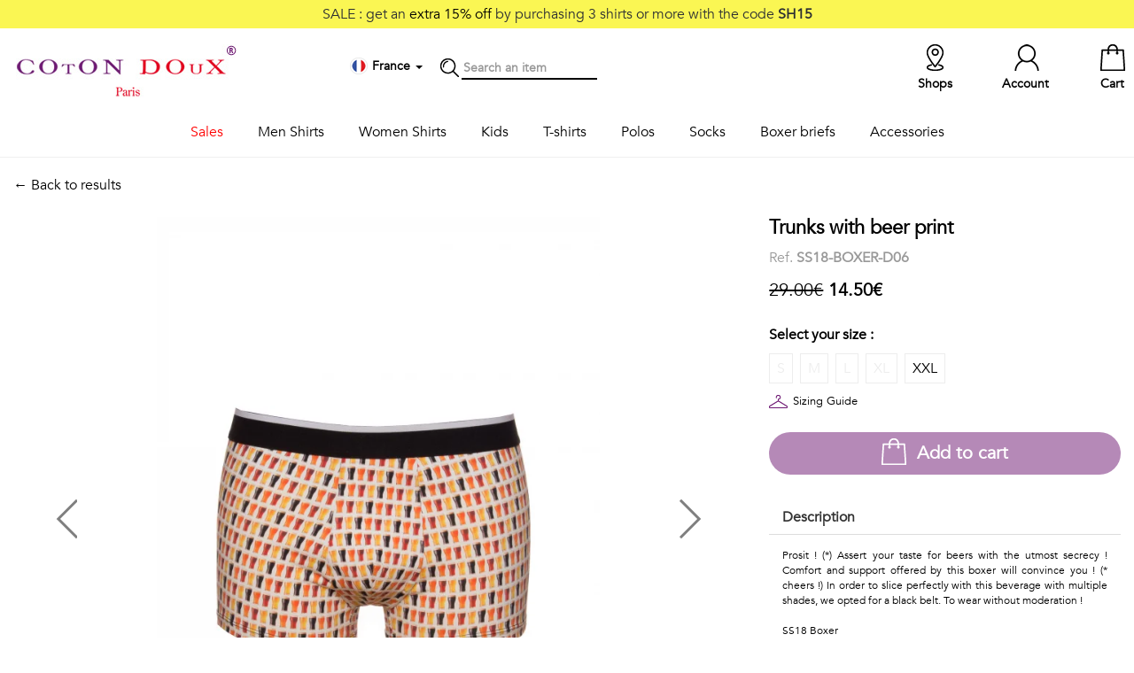

--- FILE ---
content_type: text/html; charset=UTF-8
request_url: https://www.cotondoux.com/en/p/9187-trunks-with-beer-print
body_size: 9115
content:
<!DOCTYPE html>
<html>
<head>
    <title>            Trunks with beer print
    </title>
    <meta name="description" content="Prosit ! (*) Assert your taste for beers with the utmost secrecy! Comfort and support offered by this boxer will convince you!" />
    <meta content="width=device-width, initial-scale=1, maximum-scale=1, user-scalable=no" name="viewport">
        <link rel="canonical"
          href="/en/p/9187-trunks-with-beer-print" />
    <script type="application/ld+json">
    {
        "@context": "https://schema.org/",
        "@type": "Product",
        "sku": "SS18-BOXER-D06",
        "image": [
            "https://static.cotondoux.com/media/product/large/2018/05/9187/24346.jpg","https://static.cotondoux.com/media/product/large/2018/05/9187/24347.jpg","https://static.cotondoux.com/media/product/large/2018/05/9187/24348.jpg"        ],
        "name": "Trunks with beer print",
        "description": "Prosit ! (*) Assert your taste for beers with the utmost secrecy ! Comfort and support offered by this boxer will convince you ! (* cheers !) In order to slice perfectly with this beverage with multiple shades, we opted for a black belt. To wear without moderation !",
        "brand": {
            "@type": "Brand",
            "name": "Coton Doux"
        },
        "offers": {
            "@type": "Offer",
            "url": "https://www.cotondoux.com/en/p/9187-trunks-with-beer-print",
            "itemCondition": "https://schema.org/NewCondition",
            "availability": "https://schema.org/InStock",
            "price": 14.50,
                        "priceCurrency": "EUR"
        }}
    }
</script>
    <link rel="icon" type="image/png" href="https://static.cotondoux.com/img/favicon/favicon-cdbo.png" />

<link rel="stylesheet" href="https://static.cotondoux.com/assets/lib/bootstrap/bootstrap-3.1.1-dist/css/bootstrap.min.css">
<link rel="stylesheet" href="https://static.cotondoux.com/assets/lib/icons/simple-line-icons/simple-line-icons.css">

<link rel="stylesheet" href="https://static.cotondoux.com/assets/lib/bootstrap/bootstrap-3.1.1-dist/css/bootstrap-theme.min.css">
<link rel="stylesheet" href="https://static.cotondoux.com/assets/lib/jquery/startbootstrap-simple-sidebar/css/simple-sidebar.css">
<link rel="stylesheet" href="https://static.cotondoux.com/assets/lib/jquery/icheck-1.x/skins/square/grey.css">
<link rel="stylesheet" href="/assets/css/cdfo.css?t=383">

<script src="https://js-de.sentry-cdn.com/252b8b8339d3e3cc51af539eed25629a.min.js" crossorigin="anonymous"></script>
<script src="https://www.google.com/recaptcha/api.js"></script>
<script src="https://static.cotondoux.com/assets/lib/jquery/jquery-ui-1.11.4.custom/external/jquery/jquery.min.js"></script>
<script src="https://static.cotondoux.com/assets/lib/jquery/jquery-ui-1.11.4.custom/jquery-ui.min.js"></script>
<script src="https://static.cotondoux.com/assets/lib/bootstrap/bootstrap-3.1.1-dist/js/bootstrap.min.js"></script>
<script src="https://static.cotondoux.com/assets/lib/jquery/icheck-1.x/icheck.min.js"></script>
<script src="/assets/js/lib.js?t=201"></script>
<script src="/assets/js/cdfo.js?t=261"></script>

<!-- HTML5 shim and Respond.js for IE8 support of HTML5 elements and media queries -->
<!-- WARNING: Respond.js doesn't work if you view the page via file:// -->
<!--[if lt IE 9]>
<script src="https://oss.maxcdn.com/html5shiv/3.7.3/html5shiv.min.js"></script>
<script src="https://oss.maxcdn.com/respond/1.4.2/respond.min.js"></script>
<![endif]-->

        <link rel="stylesheet" href="https://cdn.jsdelivr.net/npm/@alma/widgets@3.x.x/dist/widgets.min.css" />
    <!-- Google Tag Manager -->
<script>
  dataLayer = window.dataLayer || [];
  (function(w,d,s,l,i){w[l]=w[l]||[];w[l].push({'gtm.start':
    new Date().getTime(),event:'gtm.js'});var f=d.getElementsByTagName(s)[0],
    j=d.createElement(s),dl=l!='dataLayer'?'&l='+l:'';j.async=true;j.src=
    'https://sst.cotondoux.com/gtm.js?id='+i+dl;f.parentNode.insertBefore(j,f);
})(window,document,'script','dataLayer','GTM-T9B4WG8');</script>
<!-- End Google Tag Manager -->

</head>
<body id="product">

<!-- Google Tag Manager (noscript) -->
<noscript><iframe src="https://sst.cotondoux.com/ns.html?id=G-WLC46HDJP1"
                  height="0" width="0" style="display:none;visibility:hidden"></iframe></noscript>
<!-- End Google Tag Manager (noscript) -->

<div class="screen-mask" onclick="hideCart();"></div>

<div class="cart-lightbox">
    <div id="wrapper">

            <div id="sidebar-wrapper">
                <div class="sidebar">

                    <div class="loading-mask"><img src="/img/loader.gif" /></div>

                    <div class="container">
                        <a class="pull-left" href="#" onclick="hideCart()">
                        <div class="row close-cart pull-left">
                            <div class="icon-pack icon-remove pull-left"></div>
                            <div class="pull-left">Close</div>
                        </div>
                        </a>
                        <div class="row cart-content"></div>
                    </div>

                </div>
            </div>

    </div>
</div>

<script>
    window.onresize = function(event) {
        cartLightboxHeight();
    };
</script>
<div class="jumbotron header-print hidden-xs"></div>

<header>

        <div class="top-sale hidden-xs text-center">
                    SALE : get an <span style="color: #000">extra 15% off</span> by purchasing 3 shirts or more with the code <b>SH15</b>
                      </div>
    
    <div class="middle hidden-xs">
        <div class="container">
            <div class="row">
                <div class="col">
                    <a href="/en/"><img class="logo" src="/img/logo-cotondoux.jpg" alt="Coton Doux - Paris" /></a>
                </div>
                <div class="col middle-nav">

                    <!---->
                    <div class="item">

                        <div class="dropdown dropdown-locale" data-url="/en/localeMenu/product/9187">
    <div data-toggle="dropdown" aria-haspopup="true" aria-expanded="true">
        <div class="icon-pack icon-country icon-fr"></div>
        <span class="country"><b>France
                </b></span>
        <span class="caret"></span>
    </div>
    <ul class="dropdown-menu dropdown-content" aria-labelledby="dropdownMenu1"></ul>
</div>
                                            </div>
                    <div class="item icon-pack icon-search"></div>
                    <div class="item search">
                        <form action="/en/search" method="get">
                            <input id="search-term" type="text" name="term" placeholder="Search an item"
                            />
                        </form>
                    </div>
                </div>
                <div class="col right-nav">
                                            <a class="item" href="/en/cart">
                        <div class="badge"></div> <div class="icon-pack icon-cart"></div> <span class="">Cart</span>
                    </a>
                    <a class="item" href="#" onclick="callModal('/en/account/login')"><div class="icon-pack icon-account"></div> <span class="">Account</span></a>
                    <a class="item" href="/en/shops"><div class="icon-pack icon-location"></div> <span class="">Shops</span></a>
                </div>
            </div>
        </div>
    </div>

    <nav class="navbar navbar-default navbar-fixed-top visible-xs">
        <div class="container">

            <div class="navbar-header">
                <button class="btn sidebar-toggle">
                    <span class="sr-only">Toggle navigation</span>
                    <span class="icon-bar"></span>
                    <span class="icon-bar"></span>
                    <span class="icon-bar"></span>
                </button>
                <div class="logo-mobile"><a href="/en/"><img src="/img/logo-cotondoux-mobile.jpg" class="img-responsive"></a></div>
                <div class="navbar-right" style="float: right">
                    <div class="item">
                        <div class="dropdown dropdown-locale" data-url="/en/localeMenu/product/9187">
    <div data-toggle="dropdown" aria-haspopup="true" aria-expanded="true">
        <div class="icon-pack icon-country icon-fr"></div>
        <span class="country"><b>France
                </b></span>
        <span class="caret"></span>
    </div>
    <ul class="dropdown-menu dropdown-content" aria-labelledby="dropdownMenu1"></ul>
</div>
                                            </div>
                    <a class="item" href="#" onclick="callModal('/en/account/login')"><img src="/img/icon-pack-account.jpg" width="50%"></a>
                    <a class="item" href="/en/cart?mobile=true"><img src="/img/icon-pack-cart.jpg" width="50%"></a>
                </div>
            </div>

        </div>
    </nav>

    <div id="wrapper" >
    <div class="container">
        <div id="sidebar-wrapper">
            <ul class="sidebar-nav">
                <li class="item search visible-xs">
                    <form action="/en/search" method="get">
                        <i class="icon icon-magnifier"></i>
                        <input id="search-term" type="text" name="term" placeholder="Search an item"
                               />
                    </form>
                </li>

                                                                                                                
                                                                            
                                                <li class="menu sale">
                            <a href="#" class=""
                               id="submenu-toggle" data-submenu="sale">
                                Sales
                            </a>
                                                            <div class="sub-menu" id="submenu-sale"  >
                                    <div class="container">
                                        <a class="visible-xs" id="submenu-toggle" data-submenu="sale">
                                            <span style="font-size: 20px">&larr;</span> Sales
                                        </a>
                                                                            <ul>
                                            
                                                                                                                                                    
                                                                                                                                                    
                                                <li >
                                                    <a href="#">ON SALE</a>
                                                </li>
                                            
                                                                                                                                                    
                                                                                                                                                    
                                                <li >
                                                    <a href="/en/c/5-classic-shirt">Classic shirts <b>-25%</b></a>
                                                </li>
                                            
                                                                                                                                                    
                                                                                                                                                    
                                                <li >
                                                    <a href="/en/c/6-printed-shirts">Printed shirts <b>-25%</b></a>
                                                </li>
                                            
                                                                                                                                                    
                                                                                                                                                    
                                                <li >
                                                    <a href="/en/c/7-women-shirts">Women shirts <b>-25%</b></a>
                                                </li>
                                                                                    </ul>
                                                                            <ul>
                                            
                                                                                                                                                    
                                                                                                                                                    
                                                <li >
                                                    <a href="#">&nbsp;</a>
                                                </li>
                                            
                                                                                                                                                    
                                                                                                                                                    
                                                <li >
                                                    <a href="/en/c/57-t-shirts">T-shirts <b>-30%</b></a>
                                                </li>
                                            
                                                                                                                                                    
                                                                                                                                                    
                                                <li >
                                                    <a href="/en/c/10-socks">Socks <b>-40%</b></a>
                                                </li>
                                            
                                                                                                                                                    
                                                                                                                                                    
                                                <li >
                                                    <a href="/en/c/33-polo-shirts">Men polo shirts <b>-30%</b></a>
                                                </li>
                                            
                                                                                                                                                    
                                                                                                                                                    
                                                <li >
                                                    <a href="/en/c/40-women-polos">Women polo shirts <b>-30%</b></a>
                                                </li>
                                                                                    </ul>
                                                                            <ul>
                                            
                                                                                                                                                    
                                                                                                                                                    
                                                <li >
                                                    <a href="#">&nbsp;</a>
                                                </li>
                                            
                                                                                                                                                    
                                                                                                                                                    
                                                <li >
                                                    <a href="/en/c/9-boxer-briefs">Boxer briefs <b>-50%</b></a>
                                                </li>
                                            
                                                                                                                                                    
                                                                                                                                                    
                                                <li >
                                                    <a href="/en/c/41-underpants">Underpants <b>-50%</b></a>
                                                </li>
                                                                                    </ul>
                                                                        </div>
                                </div>
                                                    </li>
                                                                                                                        
                                                                            
                                                <li class="menu men_shirts">
                            <a href="/en/c/4-men-shirts" class=""
                               id="submenu-toggle" data-submenu="men_shirts">
                                Men Shirts
                            </a>
                                                            <div class="sub-menu" id="submenu-men_shirts"  >
                                    <div class="container">
                                        <a class="visible-xs" id="submenu-toggle" data-submenu="men_shirts">
                                            <span style="font-size: 20px">&larr;</span> Men Shirts
                                        </a>
                                                                            <ul>
                                            
                                                                                                                                                    
                                                                                                                                                    
                                                <li >
                                                    <a href="/en/c/5-classic-shirt">Essentials</a>
                                                </li>
                                            
                                                                                                                                                    
                                                                                                                                                    
                                                <li >
                                                    <a href="/en/c/5-classic-shirt?feature[color][0]=14">White shirts</a>
                                                </li>
                                            
                                                                                                                                                    
                                                                                                                                                    
                                                <li >
                                                    <a href="/en/c/5-classic-shirt?feature[color][0]=16">Blue shirts</a>
                                                </li>
                                            
                                                                                                                                                    
                                                                                                                                                    
                                                <li >
                                                    <a href="/en/c/5-classic-shirt?feature[color][0]=15">Black shirts</a>
                                                </li>
                                            
                                                                                                                                                    
                                                                                                                                                    
                                                <li >
                                                    <a href="/en/c/30-limited-edition">Stand-up Collar</a>
                                                </li>
                                            
                                                                                                                                                    
                                                                                                                                                    
                                                <li >
                                                    <a href="/en/c/5-classic-shirt">View all</a>
                                                </li>
                                                                                    </ul>
                                                                            <ul>
                                            
                                                                                                                                                    
                                                                                                                                                    
                                                <li >
                                                    <a href="/en/c/6-printed-shirts">Printed</a>
                                                </li>
                                            
                                                                                                                                                    
                                                                                                                                                    
                                                <li >
                                                    <a href="/en/c/4-men-shirts?feature[theme][0]=94">Fauna & Flora</a>
                                                </li>
                                            
                                                                                                                                                    
                                                                                                                                                    
                                                <li >
                                                    <a href="/en/c/4-men-shirts?feature[theme][0]=98">Geometrics</a>
                                                </li>
                                            
                                                                                                                                                    
                                                                                                                                                    
                                                <li >
                                                    <a href="/en/c/4-men-shirts?feature[theme][0]=95">Talents & Professions</a>
                                                </li>
                                            
                                                                                                                                                    
                                                                                                                                                    
                                                <li >
                                                    <a href="/en/c/4-men-shirts?feature[theme][0]=97">Small patterns</a>
                                                </li>
                                                                                    </ul>
                                                                            <ul>
                                            
                                                                                                                                                    
                                                                                                                                                    
                                                <li >
                                                    <a href="#">&nbsp;</a>
                                                </li>
                                            
                                                                                                                                                    
                                                                                                                                                    
                                                <li >
                                                    <a href="/en/c/4-men-shirts?feature[theme][0]=99">Contemporary</a>
                                                </li>
                                            
                                                                                                                                                    
                                                                                                                                                    
                                                <li >
                                                    <a href="/en/c/4-men-shirts?feature[theme][0]=100">Travel</a>
                                                </li>
                                            
                                                                                                                                                    
                                                                                                                                                    
                                                <li >
                                                    <a href="/en/c/4-men-shirts?feature[theme][0]=101">Vintage</a>
                                                </li>
                                            
                                                                                                                                                    
                                                                                                                                                    
                                                <li >
                                                    <a href="/en/c/6-printed-shirts">View all</a>
                                                </li>
                                                                                    </ul>
                                                                        </div>
                                </div>
                                                    </li>
                                                                                                                        
                                                                            
                                                <li class="menu women_shirts">
                            <a href="/en/c/7-women-shirts" class=""
                               >
                                Women Shirts
                            </a>
                                                    </li>
                                                                                                                        
                                                                            
                                                <li class="menu kids">
                            <a href="/en/c/25-kids-shirts" class=""
                               >
                                Kids
                            </a>
                                                    </li>
                                                                                                                        
                                                                            
                                                <li class="menu t-shirts">
                            <a href="/fr/c/57-t-shirts" class=""
                               >
                                T-shirts
                            </a>
                                                    </li>
                                                                                                                        
                                                                            
                                                <li class="menu polos">
                            <a href="/en/c/33-polo-shirts" class=""
                               id="submenu-toggle" data-submenu="polos">
                                Polos
                            </a>
                                                            <div class="sub-menu" id="submenu-polos"  >
                                    <div class="container">
                                        <a class="visible-xs" id="submenu-toggle" data-submenu="polos">
                                            <span style="font-size: 20px">&larr;</span> Polos
                                        </a>
                                                                            <ul>
                                            
                                                                                                                                                    
                                                                                                                                                    
                                                <li >
                                                    <a href="/en/c/33-polo-shirts">Men Polos</a>
                                                </li>
                                            
                                                                                                                                                    
                                                                                                                                                    
                                                <li >
                                                    <a href="/en/c/33-polo-shirts?feature[body][0]=13&amp;feature[sleeves][0]=87">Printed</a>
                                                </li>
                                            
                                                                                                                                                    
                                                                                                                                                    
                                                <li >
                                                    <a href="/en/c/33-polo-shirts?feature[body][0]=12&amp;feature[sleeves][0]=88">Solid long sleeves</a>
                                                </li>
                                            
                                                                                                                                                    
                                                                                                                                                    
                                                <li >
                                                    <a href="/en/c/33-polo-shirts?feature[body][0]=12&amp;feature[sleeves][0]=87">Solid short sleeves</a>
                                                </li>
                                                                                    </ul>
                                                                            <ul>
                                            
                                                                                                                                                    
                                                                                                                                                    
                                                <li >
                                                    <a href="/en/c/40-women-polos">Women</a>
                                                </li>
                                            
                                                                                                                                                    
                                                                                                                                                    
                                                <li >
                                                    <a href="/en/c/40-women-polos?feature[body][0]=13">Printed</a>
                                                </li>
                                            
                                                                                                                                                    
                                                                                                                                                    
                                                <li >
                                                    <a href="/en/c/40-women-polos?feature[body][0]=12">Solid</a>
                                                </li>
                                                                                    </ul>
                                                                        </div>
                                </div>
                                                    </li>
                                                                                                                        
                                                                            
                                                <li class="menu socks">
                            <a href="/en/c/10-socks" class=""
                               >
                                Socks
                            </a>
                                                    </li>
                                                                                                                        
                                                                            
                                                <li class="menu boxers">
                            <a href="/en/c/9-boxer-briefs" class=""
                               >
                                Boxer briefs
                            </a>
                                                    </li>
                                                                                                                        
                                                                            
                                                <li class="menu accessories">
                            <a href="/en/c/8-accessories" class=""
                               id="submenu-toggle" data-submenu="accessories">
                                Accessories
                            </a>
                                                            <div class="sub-menu" id="submenu-accessories"  >
                                    <div class="container">
                                        <a class="visible-xs" id="submenu-toggle" data-submenu="accessories">
                                            <span style="font-size: 20px">&larr;</span> Accessories
                                        </a>
                                                                            <ul>
                                            
                                                                                                                                                    
                                                                                                                                                    
                                                <li >
                                                    <a href="/en/c/47-scarves">Scarves</a>
                                                </li>
                                                                                    </ul>
                                                                            <ul>
                                            
                                                                                                                                                    
                                                                                                                                                    
                                                <li >
                                                    <a href="/en/c/11-bowties">Bowties</a>
                                                </li>
                                                                                    </ul>
                                                                            <ul>
                                            
                                                                                                                                                    
                                                                                                                                                    
                                                <li >
                                                    <a href="/en/c/12-ties">Ties</a>
                                                </li>
                                                                                    </ul>
                                                                            <ul>
                                            
                                                                                                                                                    
                                                                                                                                                    
                                                <li >
                                                    <a href="/en/c/13-pocket-squares">Ties</a>
                                                </li>
                                                                                    </ul>
                                                                        </div>
                                </div>
                                                    </li>
                                            
                
            </ul>
        </div>
    </div>
</div>




</header>


<div class="container container-main">
    
    <div class="top-op text-center visible-xs">
                              Winter Sale : <span style="color: #fff668">10% EXTRA OFF</span> with code <b>WEB10</b>
            </div>
    
        <div class="row product-top">

        <div class="col-sm-8">
            <a href="javascript:history.back();">&larr; Back to results</a>
        </div>

        <div class="col-sm-4"></div>

    </div>

    <div class="row product">

        <div class="col-sm-8">
            <div id="carousel-example-generic" class="carousel slide" data-ride="carousel" data-interval="false">
    <!-- Indicators -->
    <ol class="carousel-indicators">
                <li data-target="#carousel-example-generic" data-slide-to="0" class="active"></li>
                <li data-target="#carousel-example-generic" data-slide-to="1" class=""></li>
                <li data-target="#carousel-example-generic" data-slide-to="2" class=""></li>
            </ol>

    <!-- Wrapper for slides -->
    <div class="carousel-inner" role="listbox">
                                    <div class="item 1 active">
                    <img src="https://static.cotondoux.com/media/product/large/2018/05/9187/24346.webp" class="img-responsive main" width="500"
                         alt="" >
                </div>
                                                <div class="item 2 ">
                    <img src="https://static.cotondoux.com/media/product/large/2018/05/9187/24347.webp" class="img-responsive main" width="500"
                         alt="" >
                </div>
                                                <div class="item 3 ">
                    <img src="https://static.cotondoux.com/media/product/large/2018/05/9187/24348.webp" class="img-responsive main" width="500"
                         alt="" >
                </div>
                        </div>

    <!-- Controls-->
        <a class="left carousel-control" href="#carousel-example-generic" role="button" data-slide="prev">
        <img src="/img/icon-pack-aleft.png" class="left img-responsive">
        <span class="sr-only">Previous</span>
    </a>
    <a class="right carousel-control" href="#carousel-example-generic" role="button" data-slide="next">
        <img src="/img/icon-pack-aright.png" class="right img-responsive">
        <span class="sr-only">Next</span>
    </a>
    

</div>

        </div>

        <div class="col-sm-4">
            <div class="row">
                                            </div>

            <h1>Trunks with beer print</h1>
            <div class="reference">Ref. <b>SS18-BOXER-D06</b></div>

                        
                <div class="price">
                                                                                        <del>29.00€</del>
                        <b>14.50€</b>
                                    </div>

                                    <div class="variations">
                        <div class="select">
                            Select your size :
                        </div>
                        <ul class="horizontal">
                                                                                                                                        <li                                             class="ofs"
                                                                                >
                                            S
                                        </li>
                                                                                                                                                                                                            <li                                             class="ofs"
                                                                                >
                                            M
                                        </li>
                                                                                                                                                                                                            <li                                             class="ofs"
                                                                                >
                                            L
                                        </li>
                                                                                                                                                                                                            <li                                             class="ofs"
                                                                                >
                                            XL
                                        </li>
                                                                                                                                                                                                            <li                                             id="variation-45111"
                                            onclick="selectVariation(45111);"
                                                                                >
                                            XXL
                                        </li>
                                                                                                                        </ul>
                        <div class="clear"></div>
                                                    <div class="sizing-guide">
                                <div class="icon-pack pull-left"></div>
                                <div class="pull-left">
                                    <a class="terms" id="terms" href="#terms"
                                       onclick="callModal('/en/i/6-sizing-guide#1-46')">
                                        Sizing Guide
                                    </a></div>
                                <div class="clear"></div>
                            </div>
                                            </div>
                
                                                    
                <div class="hidden-xs">
                    <button onclick="addToCart('/en/cart');" class="btn btn-primary btn-rounded btn-add-cart"
                    data-html="true" data-container="body" data-toggle="popover" data-placement="bottom"  data-trigger="hover"
                    data-content="<i class='icon icon-info'></i>Please select your size above"
                    data-loading-text="Please wait... "
                    ><span>Add to cart</span>
                    </button>
                </div>

                <div class="visible-xs">
                    <button onclick="addToCartMobile('/en/cart?mobile=true');" class="btn btn-primary btn-rounded btn-add-cart"
                    data-html="true" data-container="body" data-toggle="popover" data-placement="bottom"  data-trigger="hover"
                    data-content="<i class='icon icon-info'></i>Please select your size above"
                    data-loading-text="Please wait... "
                    ><span>Add to cart</span>
                    </button>
                </div>

                <div class="alma-widget-wrapper" style="display: none; margin-bottom: 20px;">
    <h4 style="text-transform: none">New : pay for this item in several instalments</h4>
    <div class="alma-widget"
         data-merchant-id="merchant_11zhVrP3CfRr1f4sP6cgqlNvohDoz1i4IE"
         data-environment="live"
         data-amount="15"
         data-locale="en"
         data-payment-means-url="/en/payment/means?productId=9187">
    </div>
</div>

                <input type="hidden" id="add-variation-id" url="/en/cart/update/add"
                       value=""/>

            
            <div class="panel-group" id="accordion" role="tablist" aria-multiselectable="true">

                <div class="panel panel-default">
                    <div class="panel-heading" role="tab" id="headingOne">
                        <h2 class="panel-title">
                            <a role="button" data-toggle="collapse" data-parent="#accordion" href="#collapseOne"
                               aria-expanded="true" aria-controls="collapseOne">
                                Description
                            </a>
                        </h2>
                    </div>
                    <div id="collapseOne" class="panel-collapse collapse in" role="tabpanel"
                         aria-labelledby="headingOne">
                        <div class="panel-body text-justify">
                            Prosit ! (*) Assert your taste for beers with the utmost secrecy ! Comfort and support offered by this boxer will convince you ! (* cheers !) In order to slice perfectly with this beverage with multiple shades, we opted for a black belt. To wear without moderation !

                                                                                                                                                                        
                                                            <br/><br/>
                                <a href="/en/c/ss18/boxer">SS18 Boxer</a>
                                                            
                        </div>
                    </div>
                </div>

                
                                <div class="panel panel-default">
                    <div class="panel-heading" role="tab" id="headingThree">
                        <h2 class="panel-title">
                            <a class="collapsed" role="button" data-toggle="collapse" data-parent="#accordion"
                               href="#collapseThree" aria-expanded="false" aria-controls="collapseThree"
                               onclick="shippingWidget('/en/shipping');">
                                Shipping &amp; Returns
                            </a>
                        </h2>
                    </div>
                    <div id="collapseThree" class="panel-collapse collapse" role="tabpanel"
                         aria-labelledby="headingThree">
                        <div class="panel-body">

                            <div id="shipping-widget"></div>

                            <div id="#return">
                                <b>Return up to 30 days</b><br/>
                                <a class="terms" id="terms" href="#terms"
                                   onclick="callModal('/en/i/4-return-exchange#1-46')">
                                    <i class="icon icon-info"></i>More info on return / exchange
                                </a>
                            </div>

                        </div>
                    </div>
                </div>
            </div>
        </div>

    </div>

        <div class="row product text-center product-related">

        <div class="title">You should also like this</div>

                    <div class="product">
                <div class="col-xs-12 col-sm-4 " id="product-11699">
                    <a href="/en/p/11699-mens-slim-fit-shirt-with-orange-tree-print">
                        <div class="image">
                                                                                                                                                                                                                                                    <img src="https://static.cotondoux.com/media/product/medium/2022/11/11699/36683.webp" class="img-responsive">
                        </div>
                                                <div class="info">
                            <span>Men&#039;s slim fit shirt with orange tree print<br/></span>
                                                            <del>79.00€</del>
                                <b>59.00€</b>
                                                    </div>
                    </a>
                </div>
            </div>
                    <div class="product">
                <div class="col-xs-12 col-sm-4 " id="product-11274">
                    <a href="/en/p/11274-trunks-with-multicolored-fan-print">
                        <div class="image">
                                                                                                                                                                                                                                                    <img src="https://static.cotondoux.com/media/product/medium/2022/04/11274/36192.webp" class="img-responsive">
                        </div>
                                                <div class="info">
                            <span>Trunks with multicolored fan print<br/></span>
                                                            <del>29.00€</del>
                                <b>14.50€</b>
                                                    </div>
                    </a>
                </div>
            </div>
                    <div class="product">
                <div class="col-xs-12 col-sm-4 " id="product-8260">
                    <a href="/en/p/8260-trunks-with-flower-print">
                        <div class="image">
                                                                                                                                                                                                                                                    <img src="https://static.cotondoux.com/media/product/medium/2017/04/8260/30491.webp" class="img-responsive">
                        </div>
                                                <div class="info">
                            <span>Trunks with flower print<br/></span>
                                                            <del>29.00€</del>
                                <b>14.50€</b>
                                                    </div>
                    </a>
                </div>
            </div>
            </div>
    </div>

<footer>
    <div class="container">

        <div class="col-sm-5">
            <h3>Help / Customer service</h3>
            <div class="row">
                <div class="col-sm-6">
                    <ul>
                        <li><a href="/en/i/6-sizing-guide">Sizing Guide</a></li>
                        <li><a href="/en/shipping">Delivery</a></li>
                        <li><a href="/en/i/4-return-exchange">Return / Exchange</a></li>
                    </ul>
                </div>
                <div class="col-sm-6">
                    <ul>
                        <li><a href="/en/contact"><i class="icon icon-bubbles"></i> Contact us</a></li>
                        <li><i class="icon icon-call-in"></i> +33 (0)1 40 27 03 33</li>
                        <li><a href="/en/i/2-general-terms-of-sales">Sales Terms</a>
                            / <a href="/en/i/3-legal-notice">Legal Notice</a></li>
                        <li><a href="/en/i/7-privacy">Privacy</a>
                            / <a href="javascript:openAxeptioCookies()">Manage cookies</a></li>
                    </ul>
                </div>
            </div>
        </div>
        <div class="col-sm-3">
            <h3>About</h3>
            <ul>
                <li><a href="/en/i/1-our-brand">Our brand</a></li>
                <li><a href="/en/shops">Our shops</a></li>
                <li></li>
            </ul>
            <div class="row">
                <div class="col-xs-2"><a href="https://www.facebook.com/cotondouxparis" target="_blank"><img width="35" height="35" src="/img/social-facebook.png"></a></div>
                <div class="col-xs-2"><a href="https://www.instagram.com/cotondoux/" target="_blank"><img width="35" height="35" src="/img/social-instagram.png"></a></div>
            </div>
        </div>
        <div class="col-sm-4">
            <h3>Follow us !</h3>
            <div class="newsletter">
                Receive our latest news about new collections, special offers and private sales...
            </div>
            <div class="newsletter">
                <form id="newsletter-form" action="/en/newsletter">
                    <div class="form-group col-xs-8">
                        <input type="email"
                               class="form-control"
                               id="newsletter-email"
                               placeholder="Your email"
                               required="required">
                    </div>
                    <div class="form-group col-xs-4">
                        <button type="submit"
                                class="btn btn-black-outline g-recaptcha"
                                data-form-id="newsletter-form"
                                data-callback="recaptchaNewsletterSubscription"
                                data-token-field="newsletter_recaptcha_token"
                                data-sitekey="6LfcVEQeAAAAAOPDtpUYvGu0WKgXeAchInT3hZuJ">
                            OK
                        </button>
                    </div>
                    <input type="hidden" id="newsletter_recaptcha_token" name="recaptcha_token">
                </form>
            </div>
            <div class="newsletter">
                <small class="text-grey">
                    This site is protected by reCAPTCHA and the Google <br/>
                    <a class="text-grey" href="https://policies.google.com/privacy">Privacy Policy</a> and
                    <a class="text-grey" href="https://policies.google.com/terms">Terms of Service</a> apply.
                </small>
            </div>
        </div>

    </div>
</footer>

<script>
  $(document).ready(function() {

    document.querySelectorAll('.g-recaptcha').forEach(button => {
      button.setAttribute('data-sitekey', '6LfcVEQeAAAAAOPDtpUYvGu0WKgXeAchInT3hZuJ');
      button.addEventListener('click', function () {
        currentRecaptchaButton = this;
      });
    });

  });
</script>

<div class="footer"></div>

    <div id="modal" class="modal" tabindex="-1" role="dialog">
    <div class="modal-dialog" role="document">
        <div class="modal-content">
            <div class="modal-header">
                <a class="close" data-dismiss="modal" aria-label="Close"><div class="pull-right icon-pack icon-remove"></div></a>
            </div>
            <div class="modal-body">



            </div>
        </div>
    </div>
</div>    
    <script>
        $(".navbar-header .sidebar-toggle").click(function(e) {
            $("header #wrapper").toggleClass("toggled");
        });
    </script>

        <script src="https://cdn.jsdelivr.net/npm/@alma/widgets@3.x.x/dist/widgets.umd.js"></script>
    <script src="/assets/js/payment_alma_widget.js?v1.11"></script>
    <script>
      dataLayer.push({"event":"view_item","ecommerce":{"value":12.090000000000002,"items":[{"item_id":"SS18-BOXER-D06","item_name":"Trunks with beer print","coupon":null,"discount":12.08,"item_category":null,"item_list_id":null,"item_list_name":null,"price":12.090000000000002,"quantity":1}],"currency":"EUR"}});
    </script>

</body>
</html>


--- FILE ---
content_type: text/html; charset=utf-8
request_url: https://www.google.com/recaptcha/api2/anchor?ar=1&k=6LfcVEQeAAAAAOPDtpUYvGu0WKgXeAchInT3hZuJ&co=aHR0cHM6Ly93d3cuY290b25kb3V4LmNvbTo0NDM.&hl=en&v=N67nZn4AqZkNcbeMu4prBgzg&size=invisible&anchor-ms=20000&execute-ms=30000&cb=x8mhp3ykdr4b
body_size: 48674
content:
<!DOCTYPE HTML><html dir="ltr" lang="en"><head><meta http-equiv="Content-Type" content="text/html; charset=UTF-8">
<meta http-equiv="X-UA-Compatible" content="IE=edge">
<title>reCAPTCHA</title>
<style type="text/css">
/* cyrillic-ext */
@font-face {
  font-family: 'Roboto';
  font-style: normal;
  font-weight: 400;
  font-stretch: 100%;
  src: url(//fonts.gstatic.com/s/roboto/v48/KFO7CnqEu92Fr1ME7kSn66aGLdTylUAMa3GUBHMdazTgWw.woff2) format('woff2');
  unicode-range: U+0460-052F, U+1C80-1C8A, U+20B4, U+2DE0-2DFF, U+A640-A69F, U+FE2E-FE2F;
}
/* cyrillic */
@font-face {
  font-family: 'Roboto';
  font-style: normal;
  font-weight: 400;
  font-stretch: 100%;
  src: url(//fonts.gstatic.com/s/roboto/v48/KFO7CnqEu92Fr1ME7kSn66aGLdTylUAMa3iUBHMdazTgWw.woff2) format('woff2');
  unicode-range: U+0301, U+0400-045F, U+0490-0491, U+04B0-04B1, U+2116;
}
/* greek-ext */
@font-face {
  font-family: 'Roboto';
  font-style: normal;
  font-weight: 400;
  font-stretch: 100%;
  src: url(//fonts.gstatic.com/s/roboto/v48/KFO7CnqEu92Fr1ME7kSn66aGLdTylUAMa3CUBHMdazTgWw.woff2) format('woff2');
  unicode-range: U+1F00-1FFF;
}
/* greek */
@font-face {
  font-family: 'Roboto';
  font-style: normal;
  font-weight: 400;
  font-stretch: 100%;
  src: url(//fonts.gstatic.com/s/roboto/v48/KFO7CnqEu92Fr1ME7kSn66aGLdTylUAMa3-UBHMdazTgWw.woff2) format('woff2');
  unicode-range: U+0370-0377, U+037A-037F, U+0384-038A, U+038C, U+038E-03A1, U+03A3-03FF;
}
/* math */
@font-face {
  font-family: 'Roboto';
  font-style: normal;
  font-weight: 400;
  font-stretch: 100%;
  src: url(//fonts.gstatic.com/s/roboto/v48/KFO7CnqEu92Fr1ME7kSn66aGLdTylUAMawCUBHMdazTgWw.woff2) format('woff2');
  unicode-range: U+0302-0303, U+0305, U+0307-0308, U+0310, U+0312, U+0315, U+031A, U+0326-0327, U+032C, U+032F-0330, U+0332-0333, U+0338, U+033A, U+0346, U+034D, U+0391-03A1, U+03A3-03A9, U+03B1-03C9, U+03D1, U+03D5-03D6, U+03F0-03F1, U+03F4-03F5, U+2016-2017, U+2034-2038, U+203C, U+2040, U+2043, U+2047, U+2050, U+2057, U+205F, U+2070-2071, U+2074-208E, U+2090-209C, U+20D0-20DC, U+20E1, U+20E5-20EF, U+2100-2112, U+2114-2115, U+2117-2121, U+2123-214F, U+2190, U+2192, U+2194-21AE, U+21B0-21E5, U+21F1-21F2, U+21F4-2211, U+2213-2214, U+2216-22FF, U+2308-230B, U+2310, U+2319, U+231C-2321, U+2336-237A, U+237C, U+2395, U+239B-23B7, U+23D0, U+23DC-23E1, U+2474-2475, U+25AF, U+25B3, U+25B7, U+25BD, U+25C1, U+25CA, U+25CC, U+25FB, U+266D-266F, U+27C0-27FF, U+2900-2AFF, U+2B0E-2B11, U+2B30-2B4C, U+2BFE, U+3030, U+FF5B, U+FF5D, U+1D400-1D7FF, U+1EE00-1EEFF;
}
/* symbols */
@font-face {
  font-family: 'Roboto';
  font-style: normal;
  font-weight: 400;
  font-stretch: 100%;
  src: url(//fonts.gstatic.com/s/roboto/v48/KFO7CnqEu92Fr1ME7kSn66aGLdTylUAMaxKUBHMdazTgWw.woff2) format('woff2');
  unicode-range: U+0001-000C, U+000E-001F, U+007F-009F, U+20DD-20E0, U+20E2-20E4, U+2150-218F, U+2190, U+2192, U+2194-2199, U+21AF, U+21E6-21F0, U+21F3, U+2218-2219, U+2299, U+22C4-22C6, U+2300-243F, U+2440-244A, U+2460-24FF, U+25A0-27BF, U+2800-28FF, U+2921-2922, U+2981, U+29BF, U+29EB, U+2B00-2BFF, U+4DC0-4DFF, U+FFF9-FFFB, U+10140-1018E, U+10190-1019C, U+101A0, U+101D0-101FD, U+102E0-102FB, U+10E60-10E7E, U+1D2C0-1D2D3, U+1D2E0-1D37F, U+1F000-1F0FF, U+1F100-1F1AD, U+1F1E6-1F1FF, U+1F30D-1F30F, U+1F315, U+1F31C, U+1F31E, U+1F320-1F32C, U+1F336, U+1F378, U+1F37D, U+1F382, U+1F393-1F39F, U+1F3A7-1F3A8, U+1F3AC-1F3AF, U+1F3C2, U+1F3C4-1F3C6, U+1F3CA-1F3CE, U+1F3D4-1F3E0, U+1F3ED, U+1F3F1-1F3F3, U+1F3F5-1F3F7, U+1F408, U+1F415, U+1F41F, U+1F426, U+1F43F, U+1F441-1F442, U+1F444, U+1F446-1F449, U+1F44C-1F44E, U+1F453, U+1F46A, U+1F47D, U+1F4A3, U+1F4B0, U+1F4B3, U+1F4B9, U+1F4BB, U+1F4BF, U+1F4C8-1F4CB, U+1F4D6, U+1F4DA, U+1F4DF, U+1F4E3-1F4E6, U+1F4EA-1F4ED, U+1F4F7, U+1F4F9-1F4FB, U+1F4FD-1F4FE, U+1F503, U+1F507-1F50B, U+1F50D, U+1F512-1F513, U+1F53E-1F54A, U+1F54F-1F5FA, U+1F610, U+1F650-1F67F, U+1F687, U+1F68D, U+1F691, U+1F694, U+1F698, U+1F6AD, U+1F6B2, U+1F6B9-1F6BA, U+1F6BC, U+1F6C6-1F6CF, U+1F6D3-1F6D7, U+1F6E0-1F6EA, U+1F6F0-1F6F3, U+1F6F7-1F6FC, U+1F700-1F7FF, U+1F800-1F80B, U+1F810-1F847, U+1F850-1F859, U+1F860-1F887, U+1F890-1F8AD, U+1F8B0-1F8BB, U+1F8C0-1F8C1, U+1F900-1F90B, U+1F93B, U+1F946, U+1F984, U+1F996, U+1F9E9, U+1FA00-1FA6F, U+1FA70-1FA7C, U+1FA80-1FA89, U+1FA8F-1FAC6, U+1FACE-1FADC, U+1FADF-1FAE9, U+1FAF0-1FAF8, U+1FB00-1FBFF;
}
/* vietnamese */
@font-face {
  font-family: 'Roboto';
  font-style: normal;
  font-weight: 400;
  font-stretch: 100%;
  src: url(//fonts.gstatic.com/s/roboto/v48/KFO7CnqEu92Fr1ME7kSn66aGLdTylUAMa3OUBHMdazTgWw.woff2) format('woff2');
  unicode-range: U+0102-0103, U+0110-0111, U+0128-0129, U+0168-0169, U+01A0-01A1, U+01AF-01B0, U+0300-0301, U+0303-0304, U+0308-0309, U+0323, U+0329, U+1EA0-1EF9, U+20AB;
}
/* latin-ext */
@font-face {
  font-family: 'Roboto';
  font-style: normal;
  font-weight: 400;
  font-stretch: 100%;
  src: url(//fonts.gstatic.com/s/roboto/v48/KFO7CnqEu92Fr1ME7kSn66aGLdTylUAMa3KUBHMdazTgWw.woff2) format('woff2');
  unicode-range: U+0100-02BA, U+02BD-02C5, U+02C7-02CC, U+02CE-02D7, U+02DD-02FF, U+0304, U+0308, U+0329, U+1D00-1DBF, U+1E00-1E9F, U+1EF2-1EFF, U+2020, U+20A0-20AB, U+20AD-20C0, U+2113, U+2C60-2C7F, U+A720-A7FF;
}
/* latin */
@font-face {
  font-family: 'Roboto';
  font-style: normal;
  font-weight: 400;
  font-stretch: 100%;
  src: url(//fonts.gstatic.com/s/roboto/v48/KFO7CnqEu92Fr1ME7kSn66aGLdTylUAMa3yUBHMdazQ.woff2) format('woff2');
  unicode-range: U+0000-00FF, U+0131, U+0152-0153, U+02BB-02BC, U+02C6, U+02DA, U+02DC, U+0304, U+0308, U+0329, U+2000-206F, U+20AC, U+2122, U+2191, U+2193, U+2212, U+2215, U+FEFF, U+FFFD;
}
/* cyrillic-ext */
@font-face {
  font-family: 'Roboto';
  font-style: normal;
  font-weight: 500;
  font-stretch: 100%;
  src: url(//fonts.gstatic.com/s/roboto/v48/KFO7CnqEu92Fr1ME7kSn66aGLdTylUAMa3GUBHMdazTgWw.woff2) format('woff2');
  unicode-range: U+0460-052F, U+1C80-1C8A, U+20B4, U+2DE0-2DFF, U+A640-A69F, U+FE2E-FE2F;
}
/* cyrillic */
@font-face {
  font-family: 'Roboto';
  font-style: normal;
  font-weight: 500;
  font-stretch: 100%;
  src: url(//fonts.gstatic.com/s/roboto/v48/KFO7CnqEu92Fr1ME7kSn66aGLdTylUAMa3iUBHMdazTgWw.woff2) format('woff2');
  unicode-range: U+0301, U+0400-045F, U+0490-0491, U+04B0-04B1, U+2116;
}
/* greek-ext */
@font-face {
  font-family: 'Roboto';
  font-style: normal;
  font-weight: 500;
  font-stretch: 100%;
  src: url(//fonts.gstatic.com/s/roboto/v48/KFO7CnqEu92Fr1ME7kSn66aGLdTylUAMa3CUBHMdazTgWw.woff2) format('woff2');
  unicode-range: U+1F00-1FFF;
}
/* greek */
@font-face {
  font-family: 'Roboto';
  font-style: normal;
  font-weight: 500;
  font-stretch: 100%;
  src: url(//fonts.gstatic.com/s/roboto/v48/KFO7CnqEu92Fr1ME7kSn66aGLdTylUAMa3-UBHMdazTgWw.woff2) format('woff2');
  unicode-range: U+0370-0377, U+037A-037F, U+0384-038A, U+038C, U+038E-03A1, U+03A3-03FF;
}
/* math */
@font-face {
  font-family: 'Roboto';
  font-style: normal;
  font-weight: 500;
  font-stretch: 100%;
  src: url(//fonts.gstatic.com/s/roboto/v48/KFO7CnqEu92Fr1ME7kSn66aGLdTylUAMawCUBHMdazTgWw.woff2) format('woff2');
  unicode-range: U+0302-0303, U+0305, U+0307-0308, U+0310, U+0312, U+0315, U+031A, U+0326-0327, U+032C, U+032F-0330, U+0332-0333, U+0338, U+033A, U+0346, U+034D, U+0391-03A1, U+03A3-03A9, U+03B1-03C9, U+03D1, U+03D5-03D6, U+03F0-03F1, U+03F4-03F5, U+2016-2017, U+2034-2038, U+203C, U+2040, U+2043, U+2047, U+2050, U+2057, U+205F, U+2070-2071, U+2074-208E, U+2090-209C, U+20D0-20DC, U+20E1, U+20E5-20EF, U+2100-2112, U+2114-2115, U+2117-2121, U+2123-214F, U+2190, U+2192, U+2194-21AE, U+21B0-21E5, U+21F1-21F2, U+21F4-2211, U+2213-2214, U+2216-22FF, U+2308-230B, U+2310, U+2319, U+231C-2321, U+2336-237A, U+237C, U+2395, U+239B-23B7, U+23D0, U+23DC-23E1, U+2474-2475, U+25AF, U+25B3, U+25B7, U+25BD, U+25C1, U+25CA, U+25CC, U+25FB, U+266D-266F, U+27C0-27FF, U+2900-2AFF, U+2B0E-2B11, U+2B30-2B4C, U+2BFE, U+3030, U+FF5B, U+FF5D, U+1D400-1D7FF, U+1EE00-1EEFF;
}
/* symbols */
@font-face {
  font-family: 'Roboto';
  font-style: normal;
  font-weight: 500;
  font-stretch: 100%;
  src: url(//fonts.gstatic.com/s/roboto/v48/KFO7CnqEu92Fr1ME7kSn66aGLdTylUAMaxKUBHMdazTgWw.woff2) format('woff2');
  unicode-range: U+0001-000C, U+000E-001F, U+007F-009F, U+20DD-20E0, U+20E2-20E4, U+2150-218F, U+2190, U+2192, U+2194-2199, U+21AF, U+21E6-21F0, U+21F3, U+2218-2219, U+2299, U+22C4-22C6, U+2300-243F, U+2440-244A, U+2460-24FF, U+25A0-27BF, U+2800-28FF, U+2921-2922, U+2981, U+29BF, U+29EB, U+2B00-2BFF, U+4DC0-4DFF, U+FFF9-FFFB, U+10140-1018E, U+10190-1019C, U+101A0, U+101D0-101FD, U+102E0-102FB, U+10E60-10E7E, U+1D2C0-1D2D3, U+1D2E0-1D37F, U+1F000-1F0FF, U+1F100-1F1AD, U+1F1E6-1F1FF, U+1F30D-1F30F, U+1F315, U+1F31C, U+1F31E, U+1F320-1F32C, U+1F336, U+1F378, U+1F37D, U+1F382, U+1F393-1F39F, U+1F3A7-1F3A8, U+1F3AC-1F3AF, U+1F3C2, U+1F3C4-1F3C6, U+1F3CA-1F3CE, U+1F3D4-1F3E0, U+1F3ED, U+1F3F1-1F3F3, U+1F3F5-1F3F7, U+1F408, U+1F415, U+1F41F, U+1F426, U+1F43F, U+1F441-1F442, U+1F444, U+1F446-1F449, U+1F44C-1F44E, U+1F453, U+1F46A, U+1F47D, U+1F4A3, U+1F4B0, U+1F4B3, U+1F4B9, U+1F4BB, U+1F4BF, U+1F4C8-1F4CB, U+1F4D6, U+1F4DA, U+1F4DF, U+1F4E3-1F4E6, U+1F4EA-1F4ED, U+1F4F7, U+1F4F9-1F4FB, U+1F4FD-1F4FE, U+1F503, U+1F507-1F50B, U+1F50D, U+1F512-1F513, U+1F53E-1F54A, U+1F54F-1F5FA, U+1F610, U+1F650-1F67F, U+1F687, U+1F68D, U+1F691, U+1F694, U+1F698, U+1F6AD, U+1F6B2, U+1F6B9-1F6BA, U+1F6BC, U+1F6C6-1F6CF, U+1F6D3-1F6D7, U+1F6E0-1F6EA, U+1F6F0-1F6F3, U+1F6F7-1F6FC, U+1F700-1F7FF, U+1F800-1F80B, U+1F810-1F847, U+1F850-1F859, U+1F860-1F887, U+1F890-1F8AD, U+1F8B0-1F8BB, U+1F8C0-1F8C1, U+1F900-1F90B, U+1F93B, U+1F946, U+1F984, U+1F996, U+1F9E9, U+1FA00-1FA6F, U+1FA70-1FA7C, U+1FA80-1FA89, U+1FA8F-1FAC6, U+1FACE-1FADC, U+1FADF-1FAE9, U+1FAF0-1FAF8, U+1FB00-1FBFF;
}
/* vietnamese */
@font-face {
  font-family: 'Roboto';
  font-style: normal;
  font-weight: 500;
  font-stretch: 100%;
  src: url(//fonts.gstatic.com/s/roboto/v48/KFO7CnqEu92Fr1ME7kSn66aGLdTylUAMa3OUBHMdazTgWw.woff2) format('woff2');
  unicode-range: U+0102-0103, U+0110-0111, U+0128-0129, U+0168-0169, U+01A0-01A1, U+01AF-01B0, U+0300-0301, U+0303-0304, U+0308-0309, U+0323, U+0329, U+1EA0-1EF9, U+20AB;
}
/* latin-ext */
@font-face {
  font-family: 'Roboto';
  font-style: normal;
  font-weight: 500;
  font-stretch: 100%;
  src: url(//fonts.gstatic.com/s/roboto/v48/KFO7CnqEu92Fr1ME7kSn66aGLdTylUAMa3KUBHMdazTgWw.woff2) format('woff2');
  unicode-range: U+0100-02BA, U+02BD-02C5, U+02C7-02CC, U+02CE-02D7, U+02DD-02FF, U+0304, U+0308, U+0329, U+1D00-1DBF, U+1E00-1E9F, U+1EF2-1EFF, U+2020, U+20A0-20AB, U+20AD-20C0, U+2113, U+2C60-2C7F, U+A720-A7FF;
}
/* latin */
@font-face {
  font-family: 'Roboto';
  font-style: normal;
  font-weight: 500;
  font-stretch: 100%;
  src: url(//fonts.gstatic.com/s/roboto/v48/KFO7CnqEu92Fr1ME7kSn66aGLdTylUAMa3yUBHMdazQ.woff2) format('woff2');
  unicode-range: U+0000-00FF, U+0131, U+0152-0153, U+02BB-02BC, U+02C6, U+02DA, U+02DC, U+0304, U+0308, U+0329, U+2000-206F, U+20AC, U+2122, U+2191, U+2193, U+2212, U+2215, U+FEFF, U+FFFD;
}
/* cyrillic-ext */
@font-face {
  font-family: 'Roboto';
  font-style: normal;
  font-weight: 900;
  font-stretch: 100%;
  src: url(//fonts.gstatic.com/s/roboto/v48/KFO7CnqEu92Fr1ME7kSn66aGLdTylUAMa3GUBHMdazTgWw.woff2) format('woff2');
  unicode-range: U+0460-052F, U+1C80-1C8A, U+20B4, U+2DE0-2DFF, U+A640-A69F, U+FE2E-FE2F;
}
/* cyrillic */
@font-face {
  font-family: 'Roboto';
  font-style: normal;
  font-weight: 900;
  font-stretch: 100%;
  src: url(//fonts.gstatic.com/s/roboto/v48/KFO7CnqEu92Fr1ME7kSn66aGLdTylUAMa3iUBHMdazTgWw.woff2) format('woff2');
  unicode-range: U+0301, U+0400-045F, U+0490-0491, U+04B0-04B1, U+2116;
}
/* greek-ext */
@font-face {
  font-family: 'Roboto';
  font-style: normal;
  font-weight: 900;
  font-stretch: 100%;
  src: url(//fonts.gstatic.com/s/roboto/v48/KFO7CnqEu92Fr1ME7kSn66aGLdTylUAMa3CUBHMdazTgWw.woff2) format('woff2');
  unicode-range: U+1F00-1FFF;
}
/* greek */
@font-face {
  font-family: 'Roboto';
  font-style: normal;
  font-weight: 900;
  font-stretch: 100%;
  src: url(//fonts.gstatic.com/s/roboto/v48/KFO7CnqEu92Fr1ME7kSn66aGLdTylUAMa3-UBHMdazTgWw.woff2) format('woff2');
  unicode-range: U+0370-0377, U+037A-037F, U+0384-038A, U+038C, U+038E-03A1, U+03A3-03FF;
}
/* math */
@font-face {
  font-family: 'Roboto';
  font-style: normal;
  font-weight: 900;
  font-stretch: 100%;
  src: url(//fonts.gstatic.com/s/roboto/v48/KFO7CnqEu92Fr1ME7kSn66aGLdTylUAMawCUBHMdazTgWw.woff2) format('woff2');
  unicode-range: U+0302-0303, U+0305, U+0307-0308, U+0310, U+0312, U+0315, U+031A, U+0326-0327, U+032C, U+032F-0330, U+0332-0333, U+0338, U+033A, U+0346, U+034D, U+0391-03A1, U+03A3-03A9, U+03B1-03C9, U+03D1, U+03D5-03D6, U+03F0-03F1, U+03F4-03F5, U+2016-2017, U+2034-2038, U+203C, U+2040, U+2043, U+2047, U+2050, U+2057, U+205F, U+2070-2071, U+2074-208E, U+2090-209C, U+20D0-20DC, U+20E1, U+20E5-20EF, U+2100-2112, U+2114-2115, U+2117-2121, U+2123-214F, U+2190, U+2192, U+2194-21AE, U+21B0-21E5, U+21F1-21F2, U+21F4-2211, U+2213-2214, U+2216-22FF, U+2308-230B, U+2310, U+2319, U+231C-2321, U+2336-237A, U+237C, U+2395, U+239B-23B7, U+23D0, U+23DC-23E1, U+2474-2475, U+25AF, U+25B3, U+25B7, U+25BD, U+25C1, U+25CA, U+25CC, U+25FB, U+266D-266F, U+27C0-27FF, U+2900-2AFF, U+2B0E-2B11, U+2B30-2B4C, U+2BFE, U+3030, U+FF5B, U+FF5D, U+1D400-1D7FF, U+1EE00-1EEFF;
}
/* symbols */
@font-face {
  font-family: 'Roboto';
  font-style: normal;
  font-weight: 900;
  font-stretch: 100%;
  src: url(//fonts.gstatic.com/s/roboto/v48/KFO7CnqEu92Fr1ME7kSn66aGLdTylUAMaxKUBHMdazTgWw.woff2) format('woff2');
  unicode-range: U+0001-000C, U+000E-001F, U+007F-009F, U+20DD-20E0, U+20E2-20E4, U+2150-218F, U+2190, U+2192, U+2194-2199, U+21AF, U+21E6-21F0, U+21F3, U+2218-2219, U+2299, U+22C4-22C6, U+2300-243F, U+2440-244A, U+2460-24FF, U+25A0-27BF, U+2800-28FF, U+2921-2922, U+2981, U+29BF, U+29EB, U+2B00-2BFF, U+4DC0-4DFF, U+FFF9-FFFB, U+10140-1018E, U+10190-1019C, U+101A0, U+101D0-101FD, U+102E0-102FB, U+10E60-10E7E, U+1D2C0-1D2D3, U+1D2E0-1D37F, U+1F000-1F0FF, U+1F100-1F1AD, U+1F1E6-1F1FF, U+1F30D-1F30F, U+1F315, U+1F31C, U+1F31E, U+1F320-1F32C, U+1F336, U+1F378, U+1F37D, U+1F382, U+1F393-1F39F, U+1F3A7-1F3A8, U+1F3AC-1F3AF, U+1F3C2, U+1F3C4-1F3C6, U+1F3CA-1F3CE, U+1F3D4-1F3E0, U+1F3ED, U+1F3F1-1F3F3, U+1F3F5-1F3F7, U+1F408, U+1F415, U+1F41F, U+1F426, U+1F43F, U+1F441-1F442, U+1F444, U+1F446-1F449, U+1F44C-1F44E, U+1F453, U+1F46A, U+1F47D, U+1F4A3, U+1F4B0, U+1F4B3, U+1F4B9, U+1F4BB, U+1F4BF, U+1F4C8-1F4CB, U+1F4D6, U+1F4DA, U+1F4DF, U+1F4E3-1F4E6, U+1F4EA-1F4ED, U+1F4F7, U+1F4F9-1F4FB, U+1F4FD-1F4FE, U+1F503, U+1F507-1F50B, U+1F50D, U+1F512-1F513, U+1F53E-1F54A, U+1F54F-1F5FA, U+1F610, U+1F650-1F67F, U+1F687, U+1F68D, U+1F691, U+1F694, U+1F698, U+1F6AD, U+1F6B2, U+1F6B9-1F6BA, U+1F6BC, U+1F6C6-1F6CF, U+1F6D3-1F6D7, U+1F6E0-1F6EA, U+1F6F0-1F6F3, U+1F6F7-1F6FC, U+1F700-1F7FF, U+1F800-1F80B, U+1F810-1F847, U+1F850-1F859, U+1F860-1F887, U+1F890-1F8AD, U+1F8B0-1F8BB, U+1F8C0-1F8C1, U+1F900-1F90B, U+1F93B, U+1F946, U+1F984, U+1F996, U+1F9E9, U+1FA00-1FA6F, U+1FA70-1FA7C, U+1FA80-1FA89, U+1FA8F-1FAC6, U+1FACE-1FADC, U+1FADF-1FAE9, U+1FAF0-1FAF8, U+1FB00-1FBFF;
}
/* vietnamese */
@font-face {
  font-family: 'Roboto';
  font-style: normal;
  font-weight: 900;
  font-stretch: 100%;
  src: url(//fonts.gstatic.com/s/roboto/v48/KFO7CnqEu92Fr1ME7kSn66aGLdTylUAMa3OUBHMdazTgWw.woff2) format('woff2');
  unicode-range: U+0102-0103, U+0110-0111, U+0128-0129, U+0168-0169, U+01A0-01A1, U+01AF-01B0, U+0300-0301, U+0303-0304, U+0308-0309, U+0323, U+0329, U+1EA0-1EF9, U+20AB;
}
/* latin-ext */
@font-face {
  font-family: 'Roboto';
  font-style: normal;
  font-weight: 900;
  font-stretch: 100%;
  src: url(//fonts.gstatic.com/s/roboto/v48/KFO7CnqEu92Fr1ME7kSn66aGLdTylUAMa3KUBHMdazTgWw.woff2) format('woff2');
  unicode-range: U+0100-02BA, U+02BD-02C5, U+02C7-02CC, U+02CE-02D7, U+02DD-02FF, U+0304, U+0308, U+0329, U+1D00-1DBF, U+1E00-1E9F, U+1EF2-1EFF, U+2020, U+20A0-20AB, U+20AD-20C0, U+2113, U+2C60-2C7F, U+A720-A7FF;
}
/* latin */
@font-face {
  font-family: 'Roboto';
  font-style: normal;
  font-weight: 900;
  font-stretch: 100%;
  src: url(//fonts.gstatic.com/s/roboto/v48/KFO7CnqEu92Fr1ME7kSn66aGLdTylUAMa3yUBHMdazQ.woff2) format('woff2');
  unicode-range: U+0000-00FF, U+0131, U+0152-0153, U+02BB-02BC, U+02C6, U+02DA, U+02DC, U+0304, U+0308, U+0329, U+2000-206F, U+20AC, U+2122, U+2191, U+2193, U+2212, U+2215, U+FEFF, U+FFFD;
}

</style>
<link rel="stylesheet" type="text/css" href="https://www.gstatic.com/recaptcha/releases/N67nZn4AqZkNcbeMu4prBgzg/styles__ltr.css">
<script nonce="GdWVzzlhm7x9MGnB2jyGEA" type="text/javascript">window['__recaptcha_api'] = 'https://www.google.com/recaptcha/api2/';</script>
<script type="text/javascript" src="https://www.gstatic.com/recaptcha/releases/N67nZn4AqZkNcbeMu4prBgzg/recaptcha__en.js" nonce="GdWVzzlhm7x9MGnB2jyGEA">
      
    </script></head>
<body><div id="rc-anchor-alert" class="rc-anchor-alert"></div>
<input type="hidden" id="recaptcha-token" value="[base64]">
<script type="text/javascript" nonce="GdWVzzlhm7x9MGnB2jyGEA">
      recaptcha.anchor.Main.init("[\x22ainput\x22,[\x22bgdata\x22,\x22\x22,\[base64]/[base64]/[base64]/[base64]/[base64]/[base64]/[base64]/[base64]/[base64]/[base64]/[base64]/[base64]/[base64]/[base64]\x22,\[base64]\\u003d\\u003d\x22,\[base64]/[base64]/DlyrDmTDCq8Ojwq0qPy3DhmPDqMKlRMOuw4M+w5M2w6TCrsO/wq5zUATCnQ9KSzMcwofDo8KTFsOZwqjCrT5ZwpcZAzfDnsOSQMOqPcKSesKDw4HCiHFbw6jCjMKqwr5owozCuUnDl8KIcMO2w4BfwqjCmxLCoVpbTBDCgsKHw5V0UE/[base64]/Dl8Oaw7zDl2Iow6XDu8KQwqPDtmzCssKMw6PDnMOZe8KCIwMdJcKcbWBgHWMJw4F5w6/DmDnCn1fDsMOtOTzDuhrCtMOMIMKywpHCp8Ofw7Egw6/DinLCrE4fRn0vwq7DrhnDtsK6w6HDqsK+QMOGw48mEj5gwrAEPhh/IDZrL8OGI0zDtcKyUCIpwqI2w6XDpcK9XcKAXDrDmBcRw4YHAFvCnFtEe8O6wqfDqlnDimdHccOdSSJNwqTDtmQsw7cSbcO2wqTCmMOgDsO1w7rCtWrDo0ZUw69AwpPDisO5wql4OcKHw73Dp8Klw6caAMKPcMOXJW/[base64]/CoMKiUVs/VigpwqwldRRpw7PCrTvCujHDjwLCnAMzE8OCHCt/w4xpwpbDpMKww5fDhMOvST5Nw43Dvi5Pw5IGWiNLWCfCtzvCmmXCqMOTwqEgwobDksOdw7hYAiw4c8O2w5/DjyDCsyLDoMOCB8Klw5LCuHrCuMOiPsK3wpI7HRckeMO2w4ZvKw3DmcOdAsKUw4LDlDc1UAfDsyAVwrkZw5DDgw7DmhgRwqHCjMKlw6Y2wq7Do3MZPcOuTEICw4ZALMKhcg/CmsKKfivDl14zwrVbXsO3DsO3wph7LcKkDS3Dh1UKwrAZw7ctdjp2QsKaNcKewpVXR8KFXsOGPH4swqDCjT7ClcKzwpdOKzokYggRw6bDmMKtw4/CpsOBfFnDkmFHcsKSw6EvcMOrw77CjS8Cw4LCssK0Oih1wrs4fsOSEMK3wrN4EmDDm05MT8O0KjfCqcKELsK4alrDtHDDsMODWQMlw7V1wo/CpxHClz7CgzrCs8OFwq7Cg8K6BsOxw5hsK8OPw6A7wrlMTcOHLAPCvigawq3DpMK1w4bDt0jCo1jCvAZrCMOEXsKGMgvDosOjw4FHw7MOYRzCqDDCs8O5wr7ChsKUwobDicK5wojCrV/DphwaBQfCsAhpw6HDtcObJU8LOhdbw4rCksOHw7UOb8Oda8OTJl0xwrTDq8O/[base64]/[base64]/woIPwqkfwodmw6rDhCvCi8KWXsKuw5jCpxHDkltjKzXCuwIgXVHCuRrCrhLCrzjDusK/wrRcwpzCkMKHwrYKw7p4VGgWw5IzH8O5dcOYHMKDwokJw484w5bCrDnDlMKET8K+w7DClcOBw4t3WETCohPCocOswpLCojtONwQGwodoCcOOw6NJYsKjwoVkwrgKdMO/CFZnw4rDm8KyFsORw5ZoTBrCvCDCh0TCuXUgRBnCqXzDpsOqdX4swpdjwp/ChUhbfxU5T8K4JS/[base64]/DhcOYwobCgBHCjMKbDj3CvcKOwog2wrvDokZLw6ocW8KPbcKzw7bDjsOzf2VHw5HDmi4wazs4QcKUw4dRT8KAwqjDg3rDpAp+VcOOAQXCkcOQwo/DjsKfw7fDumNwagIEbw5VO8Opw5p3QFLDksKnR8KlbTrCkTLDpD/DjcOUwqvCoQ/[base64]/CisO/B8KswpzCgcOLSgXChHfDpnnDvcOEVMO7aMOdecOgwpQML8OVw7zChcOLVHTClHV+w7TCml0qwqRiw7/Dm8K9w5ctMMOIwp/CgW/DsyTDtMKmKWJDf8Kqw6zDn8OHSnIWw5LDlcKbwphnKMOdw7bDvFNUw6nDmRYyworDlzYhwpZWGMOlw6wlw5o0UcOhZGDClCpeJsKcwofCgcOIw4fClcO2w4kxZxnCucO5wrHCszRiesO1w7VKEcKaw6ttQMKEw5rDmlU/[base64]/w4l+wrHCmMK7wqrDqcK4KAvDq0fDsjJuQBPCoMOHwqY4VRFiw5LCgVJBwoLCpcKUBMOFwoM+wotRwpxewopXwoPDuXDCsVXDgz/DiATCrTczPsOrJcKmXGDDggfDvgh/IcK5wo3CtsKzw7gZRMO/AcOTwpXCh8KtbGXDhcOcwpIZwrhqw7PClsOjTnbCqcKlVMOvwpPDgcOOwoFVwqJhHzPDr8OHYnjCiATCiks7dXUsfMOTw5vCh09LPUrDoMK8UMKOP8OPEAkwSXcwDgzChWzDosKcw6nCq8OLwptkw6XDmTXCuy/CmBnCocOmwoPCk8Owwp1rwpYsBxhMSHZyw4LCg2/DgjDDnR7ClMOQDBpmAVJTwqIpwpN4asKfw4ZGaFXCn8Kfw7bDscK+f8OeNMKMw6/CisOnwqjCiSjDjsOaw67CiMOtHTcKw43Cm8OjwovCgQ9+w7DDtcKjw7LCtgU1w6UtAsKoYDzCvcK/w6IiS8OWPFnDpy1XJ0xxS8KEw4FxDA3DkFjCmiZ1J3dPYw/DrsOYwqzCv1XCiAcgRVt4wq4ICHMVwo/CkcKSwqNNw7d4w5TDscK6wrYgw4I7wqTDqz/CtDrCnMKow7LDvXvCtk7DmcO9wrdzwoVhwr11NcOywr/DhQMue8KAw6AQLsOhFcONTsK+axNbKcK1TsOtaU44anJNw5xGw67DoFIzR8KLC0QJwpZXGlTDuDzDoMKlw7skw6XCvMKEwrnDkUTDnH89wp4JYcOWw4JVw5nDv8OBEMOXw7zCvScdw7IwMMKQw4EFZXIxw6vDqsKbLMOhw5sWbj/[base64]/wqjCnhkBOsKSwpFywpIiHTQcwp9DJx86wrhvwqE1SUFPwrbDrMKvwoYEwrkzPg7DtsOBGi7DlMKRcMO8wp/[base64]/KF9Dw73CkcK5RCE9w5LDtMKqw4HClcOiT8Klw4nDhsOHw5tdwrHCgMOKwpcnw5/[base64]/CiMK5PRxoGmLCp8K1w4nCrSbDjBfCvMK4IzjDvcOmw5rChwoSJ8OWwoIjHVsyf8O/wpfDmBzDsH8YwotORsKBTD1FwrrDvcOIQV4/RlTDq8KVF1jCgCzCh8K/MsOWQ2kbwrhMHMKgwpDCry1KJcO5JMKVbhfCucOHwrMuw4/Dj3jDpcKcwrsYbAwvw4zDqsKWwopvw49aN8OXVmdZwoDDnsK1GX3DrGjCk1BXUcOjw4ZDNcOMc3xrw7XDqAB0aMK4UsOgwpvDlMOIV8KSwq3DigzCjMOXE0kkaw4ndm/DnRvDi8OVBMKJKsOoUXrDm2A1SiQ0BMKfw5YAw7DCpCIWAlhFL8OFwoZtG3wEZSxgw7F4wqg3aFR/FsK1w6tIw74QRUQ/EglicSrCt8KLbEwBwonDs8K0LcKIVVHDqw3DsBIAQ1/DlcKoUsOJcsOdwqPDiB/ClBdkw5LDgSrCoMOjwr46UsOow7JMwqc/wqDDr8Olw5rDsMKAO8ONHgUWOsKIIXoOPcK4w7jDtGzCsMOSwrPCssONCCbClD8tGsODaD/CvsObOMKWcH3CqcK1UMKcDcOZwrvDql1ew5cbwoHCicOjwrA3OxzCh8ORwq8jOwwrw4JFIsKzOlXDscK6R3J7wp7CuXgJacOhQDDCjsOOwo/DjFzCuFLDs8Kgw6bCvE1UQMK6A0jCqEbDpsOxw5towr/DicOywpYzT3nCnS1HwrgQF8KgWjNsDsKFwo93HsOpwpnDksKTAmDCscKJw7nClCDDusKhw5HDqMKWwoIFwrplTGtLw7HDuFFEdcOhw5XCl8Kod8Ohw5rDlMKxwoJJTll6EcK5CcKWwqg1HcOjPsOnC8OOw4/DkEHCvCzCusKJwpbDnMOdwoF4O8KrwqzDlwBfCjvCgzUJw7gUwohiwqzCkVDCvcO7w6HDpE93w7/[base64]/[base64]/DilfDpGlww5J/[base64]/CjsKua0gOw77CrQV4w53DkMKdw7UMw4VMCsKIwogwDMKUw4wEw5PDrsOmHcKMwo/DsMKTWcK7LMK/[base64]/[base64]/[base64]/cArDtzNBw5zDrMKBw4vCrMK2QMKDZF5yRgtfwo0CwrJrw5V3wpPCtl/Ds1HDmAd9w5vCkw8nw55VflNEw5rCojDDs8K+IDFOEkfDqG3DpsKMLgnCmcOdw5sVJTo5w68Zb8KPT8K3wqsNwrUeFcOSMsKmw4gOw6vCukrCisK/wrsXQMKow5VtSnTCr1xuI8OVeMOdCsOSfcK5aUzDvzrCi0zDg2PDsBXDlcOqw6xFwq1YwpHCpMKAw6nClWh7w4oPJ8KywozDjcKUwo7ChA8ga8KOXsK8w6I6O1/Dt8OHwpVOJMK0SMOPHhTDk8O0w5ZXS0YPHG7CjSfDq8O3MxDDpXBOw6DCsjzDqT3DgcKcHGzDiT3CtMO6bhI/[base64]/wr/CuEvDkhokwrAVNsOAwp/DnsOxw6zCiMO0KUXDmSwTw4/Dn8ODB8OAw5kSw7bDgWzChw/Dr1rCkHFeXsOeagbDmGlNw6/DmmISwrd9woESDl3CmsOYIcKYA8KrXMO/WsKlVMOFZndaCcKqdcOUEk1ew63DmRXCpnDDnSTCuk/Dhz5Hw5gtNsKJfiIQwr3CuwBFJnzCtHFrwqDCjWXDrMK1w7PCu2Mww5fChypRwoLCq8Ouwo/DuMKbEUzCgsOsGAIBwosEw7Vcw6DDqX/Cty3DrTtLU8O+wohQaMKvwrJzWGLDp8KRKiJjd8Kkw6jCvRLCkS4QDWhYw4rCscKIO8OAw5pjwp5YwoIDw4RsdsKRw6XDtMOyNQDDosO9wozCq8OpNFXCs8KLwrvCin/DjXrDq8OuRgMjZ8KWw5Few43DqQDDrMOqD8OxdDzCoy3DsMKOHsKfLHdRwrs/XsOpw40aB8OcWycxwqfCgMOswqFcwqY8TmHDoHZ4wqrDhsOGwqHDuMKGw7FwHjvChMOcKWkNwqrDj8KFHDIXLsOjwqDCgRfDhcOkW3JbwpbCvcK+ZcOxTFHCocOOw6HDnMKcw6zDpGZYwqd2RCcJw4RFcmQ1HXbDlMOlOXvCoUfCmhfDgcOECE/CusKhPi/Cp3/CmXRlI8OLw7PCmG7Du3I8EkTDokXDmcKAwpsTWkwuQsKQX8KVwq3ClcOJd1fDt0fDqsO8J8KDwqDDmsKmI0jDkyfCnDJUwrLDtsOrEsKoIBF6bD3CncKOFMKBM8OCLSrCt8KTA8OuZz3Dm3zDocO5E8OjwpsxwqbDiMO2w7LDq08kI3/CrnIVwp/DqcKTScK3w5fDtlLCt8OdwqzDs8KEekLCscKWMnQQw5cqI3/CvMOKw5PDqMObKwElw6I+w4/DiFNRw58ST0DCrQw2w4bDvHPDnRnDqcKGaDnDv8O1wqHDk8KDw4Z1RjIrwrUFMcOeYcOYIWLCt8K5wo3CuMOXLsO6w6UmA8OdwozCq8Kyw4RlBcKTRMKSUwDCvcOCwr89w5RCwoTDhn3Cj8OMw7XCkg/DtMKowp3DlMKiJsOjbQpRw73CqUwlTsKFwpDDj8OawrTCg8KfE8KNw4DDgMKaK8O5wq/[base64]/DpF3CkMKOw55FUHBKPcKXwqzDmEHCl8KCODLDmVUvwoTClsOrwqMywp7CosOqwo/[base64]/Ds2PDkBwJK8KXwpMPw5taOMKNw5UQRMK2w4XCn094MxrDj38yZ3dew6TCgGPCpsK5w5/[base64]/DuVPDuETDmcKXwozDlsKMw4lGCXBnGERfZEzCqT7Ds8OMw4HDvcKpQcKNw5cxLj/[base64]/[base64]/DrTbCocOow5zDk2PCmcKEbA/DsMKnwojDq2PCgSrDtRo0wrd1CcOWRsOewrHCijfCisO1w7l6aMKWwpvCscK5Y2howoTDuVXClMKqwr0zwpM+J8K9AsOmGsOdSzUGwoRXIcK0wojDlkHCshhswp3CjcOhGcOLw7omb8KhZSYQw70uwq00P8OcQsKUfsKbanJ/w4zCtcOIPUoLPFJQQkFdaljDvHMZB8OWacOpwoHDncOAZRJPAsOkMQ4LWcKywrjDgwlKw55XXx7Do1ctVEXDisKJw6XDjMKKXi/DmWwFYAPChWLDpMKNDFXCmWcFwqPCn8KYw6/DuH3DlVAow6PCgsOiwrsdw5HCgsOhY8OmUMKcw4jCv8KeED4fAF3CncOyfsOqwpQhCsKCARzDk8ORB8KKLzvDlnXCgcOfwq7CskzDkcKeUMOswqbChhpKVBPCs3cAwqnDnsK/OMOOd8KfMcKww4DDhSbCkMKaw6TDrMK1OzQ5w63Cm8Oxw7bClAZyG8Odw5XCnwZ/[base64]/Dn2vDrsOIw7Emw7gWwqQVwrlJw6nChFB5w4Qnaj96wpDDr8KLw5XCgMKMw4TDtcK/[base64]/UMOLelfDlzzDtMOswoDDj8Kpw4MAw6DDtC5GwqF7wobCmcODbDcZR8K4XMO/H8OVw6TCiMKdw4DCi2zClQZ7PcKvLMKCeMODCsO5wpvDi1BIwrbClHhCwoU3w7Eqw4XDn8KawpDDr0rCimfDqMOLER/DjDrDmsOjcno8w4tOw5zDo8O/w690JWTChsOoGVN5PV0fD8Owwrl4wrVnMh4ew6x6wqPCvsONw4fDosOCwrdqQcKfw5NTw43DpsOHw71RZcKoXiDDvMOgwrFrEsKpw6TDncOSX8KZw4BOwqxVw6VhwofDscOfw6Ujw4HCgX7DjGZ/w5bDpF/ClT5lfkTCk1PDssKFw73CmXXCrsKtw67DoXHDtMOpZ8OmwovCl8K9XDI9wobDpMOgA07DuCErw7zDqRBbwqUVKCrDrDI/wqojMDvCojTDm2zCtQNJF3cpNcORw7hnG8KnMy7DgsOLwo7Cs8OyTsOofMKMwrnDmz3DjMODcWwdw6/[base64]/wo4pSBnCkFHCuwbDpcORw5/Dv1rCpGjClMKVwq0Bw7QCwog3wpDDp8K4wqnDoGFCw7xbc3jDncKAwqhQcV4ve2NqamDDpcKKSXA7BB9sccOfKsOiPMK1cgrCs8OtLxbDscKOP8Kuw7bDuh1ECDwdwr0eR8O+woHChhhMN8KOVQbDg8OMwpJ7w7IKKsOcUgnDuB/DljMtw6Muw4vDpMKPwpfDgX8Rf39dWMOWEsORNMOtw4TDsA91wovCpcOadjM4W8O+ecOIwp7CoMOJMh7DmMKbw5oiwoM1Sz/DosKjbRzCk11Pw4TDm8KXfcK7wrLCrEAawoPDtsKZA8OMHcO3woc1CDjCn1cfMUB+wrLCmAY9PsK0w6LChBDDjsO4wrAeHx7Dsk/CuMO8wrReNEB6wqcwUHjChDTCq8OveXQDwqzDjhk4K30ebWQSXwnDjRFMw5wvw5hoA8K4wodcXMOEVsKjwqVpw74nYS1Iw5/DqlpKwpFzR8Otw7kmwqHDv1XCvT8uIcO1w5BuwqxOdsKVworDuQvDhyzDo8KRw7vDnlhWTRsfwq/DuTxuw73CmBnCnV3CpUwiw7h7esKUw7suwp1Fw549EsK6w73DhMKRw4ViVUjDnsO+D3EaJcKNUsK/[base64]/w4HCrsKRw5PCgSVRwpgBwozDksOQw4Ivwo3DlcOLIkgRwogKYW0Fw7TCgjBCL8OlwrrCsw98KmTDskhFw6HDlWdfw6rDusOXWS46exjCl2DCiiwkNDp2w5YjwoV/CMKYw73Ck8KWG14Iwo0LRyrCksKZwpMYwoAlwqbCnyrDscKWMTbDtDJiX8K/[base64]/CkWDDp8KrworDiMOZVMOVJsObSH8+w41Ow4DDlGjDnMOcV8OJwqNPwpDDgFkwJ2fDlTXCthVrwq/[base64]/Cu8OWdnPDrEoPMcOvC090w6TDosOPZVzDiGgFUsOmw6dZZ3hLWD/Di8K2w4FZRsKyCWfDrjvDhcK5w6ZrwqAFwrbDgg3DgWA1woXCtMKLw6BrVMKJdcOJHDPCtMK5FUwxwpt0OV4bcxPCncK3w7p6YnRaTMKZwo3Cng7Dp8KIw6Aiw49owpXCl8K8EEVuQcKzJw/DvWjDhsKNw65+JCLCusKjQTbDhsK0w6AUw7NCwoVFAk7DscONaMODZMOhWlJfw6nDjAlVdEjCnFx9M8K+JjxPwqXCrcKcHm/DqMK+N8KCw4fCt8OeacO8wqc4wq7DtMK/DsOow7/CusKpaMK8Cl/[base64]/DowzDrMOtwrlSw4JOacKIwrBqUDwvXsOhKE9PPsKow4hqw5PCujXDvV7DvlHDi8KBwr3CoVzDscKKwrjDvDzDqMO8w7TCgiIcw60jw6Zlw6MJYVApHsKRwqkPwpHDlcOuwp3DgMKCQyrCr8KbZi02f8OzWcO+ScKcw7dZEsKuwrckDxPDm8K9wrbClU1Kwo/[base64]/wr7DpRHChcKCwootXwHCjlxXRijCuRhnwpnCkUx4w5DCrcKJfHHDn8OMwqXDqjNXBnw1w6VHNEPCtWAow47DtcKuwonCijbCjcObcUDCnVPCvXlTFgocw5cMBcOBIcKYw63DhyrCgmvDrVIhRCcIw6YCPcKkw7pLw7c7G3N/HsO4QHLDp8OlXFsgwqvDkHbCv0rCnhPCjERKe2IZwqZFw6fDh17DvVbDnMOQwpdNwrnCiEYzNg5HwoHCoGUbLD9mMCfClcOhw70awq4nw60QNMKVCMK8w4ElwqArWjvDl8Kmw6pjw5TDnjI+wo0ZM8KTw4jCh8OWfMOkGkvDgsOXw5HDsQdReEAIwrp/P8KTGcKgex7CvsOMw6fCi8OmB8O9cWYoB1BwwofCrilFwp/CvkTDh2kfwrnCvcOww63DrAXDh8KzLm8uSMKww77DvgZYwqLDusOewovDi8KZFW/CqWZfMxVpXDfDqiTCv2jDkkgYwqg8w6bDp8OTRUYhw7nDmsObw6MjVFbDgMK/Q8OsScKuRcK4wp9zKUMkw5Z3w6zDmRzDu8KGa8Kow5DDtMKIw6HDog9+NX1xw459HsKSw6VzECbDvQDCnsOqw4DDt8K2w5jCmcK/ZlDDh8KHwpDCunfCvsOEO1bCvMOHwqvDilnCnh4JwrUWw4jDq8O7T3tNDlTCnsOawr3Dg8KKU8O0e8OSBsKSW8KvOMOPUQbCkit6YcKqworDrMKZwq7Cv2pBG8KrwrbDqcOlWWEswq/DucKfPQPCjnIGDx/CpjR7TcOiUG7DvBwUD3XCk8KBSSrCqXYPw6AuRMK+TcKDw4DCosOQwpFRw67CpSLCrMKuwp7CqHg0wqzCnsKtwr8gwp1XNsORw44LIcOYU2Apwq/Cr8Kbw4VSwpRRwofDlMKta8OkMsOGOcKgHMK3w4UrcCzDh3HDs8OMwpggNcOOScKSDQLDjMKYwrQOwr/CsxvDhX3CoMKHw7B0w7ZMYMK1woLDtsO7AMKpKMOZwoHDknIqw4NTdTEXwrcNwqwlwpkXdA4ywrXCtio3ZMKkwqRNw6jDsyvCsB5DKGTDjWvCqsONwphTwojCnwrDk8KmwqLDi8O9eTt+wozCuMOkasOcw4fDgzHCpHLClMKIw7jDvMKJLW/Drn3CvlTDhcK6QcO+fV9lcFoSw5XCiyJpw5vDn8O8TsOuw4LDs2ljw5B7aMK1woo7OhZKN3HCvmbCoR5PSsK4wrVhEsOYw502UAvDjnUHw5bCucKQNsK9CMKRCcO+w4XCt8KBw5lmwqZiW8OgaErDjWd6w53DgGzDjlIuwp8eR8ODw4xRwo/DoMOMwphxeQggwrnCosOvV1LCtMOUY8Ocw7Bhw68YUMOVE8OkIcKgwr0NfcO0LT7CjmEYHnA8w4TDiU8vwoDDscKUQ8KFLsOzwobDmMOWb3TDmcODCGQRw7XDo8OuP8KpImnDpsK9dAHChcKZwqxNw4lywqvDv8KReFRoJsOEKF3CtktUG8K5MjHCqMKUwoBueD/CokTCt2LCgxzCqRIEw5QHw5PDqWTDvgRBMsKDXyAVwr7CrMKSEAjCkw/Cr8OUwqMMwqQVwqs5QgzCkgfCgMKYw7Rxwpc7SWYmw5caAsOhTsO/YsOmwrRMw4nDgi1hw6DDn8KwGx3Cu8Kyw6FjwqDClsKLMsOHUB3CgnzDmXvCk0/CuRLDkXFIw7Bqw5zDocOtw417wq4RE8OtJRFGw4fCgcOxw73DvkMPw6IGw4fCjsOEw7ptOGHCsMOOXMOSw69/w5jCqcKjScK3biw6w6VIfQw1w67DsGHDgjbCtMKgw4AQICPDgMKqKcK9woVROGXDi8OuMcKJw5HClsOpRcODMjgUQ8OmDTdIwp/Co8KXNcOHw68EAMKaPEM5YF5JwrxiPcK7w7fCvjjCgDrDjFEewqjCkcK3w63CgsOaR8KDXwEqw6cfw404IsKpw7d2ewtIw7sAQW8RbcO4wozClMKyccKPwpHCtS/[base64]/ClkbDr8OUSMOvw7TDviXCuCPDusOxTlImdsO1C8K+TFl9Cjh/wpXCuHN0w7bDpcKbwq89wqXClsKbw6xKMlktOcO4w7zDrxI6IcOQRBQMOBkFw5xdf8KGwqjDuUNnAx0wFMK/[base64]/DjMO5w5A7w75iwpNtwo8iaVR0TyfDosKhw4IGGVzDssO1ecKww4DDhMKrcMKYYUbDt2XCtngawpXDhcKEUxPCvMONYsKbwoE0w4vDtyARwrEKJmUowqvDpX/Cl8OMEcOWw4nDnsOOwpjCmQLDh8KeZsOzwro5wqDDkcKMw5LCucK2RsKKZkp7Z8K2LQrDiBjDvMKkL8OIw6XDlcOiZTgTwp3DmsOnwoEsw57CvTPDu8O3w4fDsMOxw5DCpcKswp08NTQaGSPCqjIxwr8ew4h5DVxGHV3DnMOVwo/Cvn3CtsO9CA3Ch0TChsKBNcKuIVnCgcOgJMKiw79RAmEgHMK/[base64]/[base64]/[base64]/dEvDvMOEw6DDg8O/RHZBVsK0w7PDuHg/K2o7wrdJCSnDpizDnwV/CcOGwqcCw7/[base64]/w5vCtA0wwprDoMKOwpF2w6Y1wq3Di8KlbsOhwp7DrgtJwowtwrUkwp/DlcKnw6BKw6Q2NcK9PHnCoQLDmcOqwqNmw5YSw7MQw6w9SVZzLcK/E8KVwrgabXDDqS/ChMO4Y2FoBMOvBi5ww4YUw6fDscOKwpXCl8KNEsKMKcOxWSrCmsKwE8Krwq/CpsOmP8KowqLCt2jCo1HDqAHDqy0sJcKoO8OWdyHDh8KKIUQnw7PCuiTCo1EJwp/DusKJw4gkwrXCj8O4D8OKC8KSNMKEw6MrJzvCgnFJXCXCv8O9V0EYHMKtwoAtw5QgV8OAwodPw5Fyw6MRUMO9I8KAw4tnSnV/[base64]/DgClGIsOEwonClArDh1rCnsKAw4HDj8OHbk9QYHHDr3kjcCd/FMOkwrPClW1KcmpuST3CusOMdMO2RMO2K8KoLcOPw6ldDCfDoMOIOljDkcK7w4cWNcOrw4VUwpHCjHVmwo/[base64]/woUbGF9dwrrChgMVwr3CsVxxw7fCsGluw7Ufw5nDmQ0dwrcGw5fCs8KYQFfDlh9xaMO5VMKlwoTCv8ORWzQDKsOMw53CuCPDl8K2worDtMOdVcKZORM+agwPwp3CpFhAw6/[base64]/[base64]/Ds8Ktbj9pw5DDi8KgHxvDsnfChcO2LhXDiihICXpRw7/ClhnDsCrDrykjeVfDrxzCsW5paB8Dw6vDmsOaT2bDrVBPMlZ/KMORwo/DgQl8woYZwqg0w6F0w6HCisONL3DDjsKDw4QcwqXDg3UMw5V1En4kbW7DuVnCoFBiw702WMOuMTokw7zCksOhwo3DrCoHL8Oxw4pnTGA4wqDCusKQwqnDqcOAw4fCq8OCw57DtcK7fWB1w7PCvTNkc1DCvMKXIMO4w5nDkMOlw4BIw4/Dv8KDwr3ChcKVXmTCggkrw7LCtHTCjnDDmMOKw5M/Z8KtcMK8BFjCpgk5wovCt8OCwqdVw4nDuMK8wrzDjG4+K8OuwrzCtcKQw7FvW8Oqc3TCicO9E3nCiMKDV8KQBHtQXCBHw5QEBH18CMK+aMKfw5zDs8KNw6JWEsKlEMKbTmFzE8Kkw6rDm2PDiFHClH/CtHpCGMKRZsOxw59Gw5sowrJvYgLCmMKnbj/DgsKqRMK/w4JLwrpGBsKWwoPDrsORwoLDpxTDjsKIwpDCn8OmY0HCh08yaMOjw4fDlsKXwrxbFAoTewXCkB14w5DClXh/wo7CssO3wqLDocOdw6nDihTDq8OewqTDt03ClF/[base64]/Co8OdbcK7wobChcOxwqHDt8O9LjfCkMK/bSTCo8Ouw7RKwrTDg8Ogwq9YXMK1wotNwp0rwp/DvHU/w6BGTsOwwpolJ8OPw7LChcKFw587wozDlcOIDsOBw5YLwoHCtwFeK8O9w64ew5vChEPClV/DsT8xwo9xbCvCtkrCsVsWwoLDocKSYCJEwq1CFhnDhMOnw4TChjrDgBvDuTTDocORw7oSw40Ow77DtW/CtMKNfsOBw7IQe3V4w6AWw6F0enxuScKZw69NwrvDvQ89wpHClnjCl3DCvGlDwqHDuMK6w7vCiiI9w45Aw5xrUMOtwqXCisOAwrTCnMKiNmkVwqXDuMKcLDLDgMODw6wVwqTDjMKHw5ZuUlTDi8KpEwnCvMKCwpJyeVJ/[base64]/[base64]/CrE5uUcORJBjCvcKwwovDoWVWwq9OC8OeE8Kcw6TDpjRcwpLDkTRHwrbCisK7wq/DpsO2wp7CjUjDkhVVw5PDlyHCl8KLHmwAw4rCv8KzOiPCr8K+w5sWOV/DoWHDoMOhwonClVUDwr3CrzrCisOOw5JOwrQDw7DClDkaG8KDw5zDkWA/N8Kba8KJBQPDgcKKaiPCisOZw4duwp4SEz7CisO9wo84UMO9woIAecOqD8OUb8OKeHMBw6EhwpsZw5DCjV/[base64]/[base64]/DiFosGErDlG4VwrTDm07DoHbCvcKgeDNew7nCiyTCkQnDg8KuwqrCvMKcw4gwwpEYPWHDpnNpwqXCksKhE8OUwo/ClcKmwqIVN8O+HsK4wopdw4ADdxUxZDXDqMOewpPDkzbCk0LDmHfDkCgMUEVeS17Cr8OhRUEgw6fCjsKtwrw/D8KtwrdbbgfCpFsCw4vCgsODw5TDoEgNSRXCk29ZwpcUEcO4woLDkA7DiMOVwrI2wroQwrxawok7w63DmcOcw7rCo8OiG8Khw5ETw7DCuDsYesO9BMOSw53DpMK+wp/Dm8KKf8OGw4jCigF3wpc5wrhCfhLDk1zDuxtmSDQIw41ED8O4NsKPw4FGF8K/B8OVfiEAw7DCssKcw5bDj1HDgRrDlXZsw5NRwoNrwrPCjzYnwqvCmRVuI8KwwpVRwr/Dt8K1w5M0woQCIsKvX1LCmDRWJcK3Jzw8w5/CgMOefsOQInwywqtfZ8KNCcKLw6p0wqDCu8OZUnU+w4IQwpzCiF/CtMOrcMOrOzjDvsO7wpkMw6cGwrLDnU7DihdHw5Q/dSvDqzRTBcOaw6zCok09w5/DjcOGSHNxw63CjcOfwpjDmMOuDDRuwr0xwpnCgxg3awXDvQDCmcKOwobDowBzAcK6H8OAwqjDpnPCrlDDu8OxOUYWwq5pGXLCmMOEbsOTwqzDj3LDosO7w455bgJBw5rCsMKlwq8bwofCokDDjhXChHM/[base64]/[base64]/DoTEmZMKHIsO4enkRw63DtcOZCwXDm8Kkw5YkchzDqcKVw5dufcKjSAvDrVJbwpxvw5nDpsOWRMOrw7PCh8O4wprCsG8tw4XCgMK8Si3Di8OMw7FEBcKlTh1PKsK9ZMOXw7/CqGE3JsKVd8OYw43CiT7Cg8OTfsOFeALClMKvDcKVw5YHXwUFU8KxEsO1w5/CicKUwp1sfMKrWMOIw4hMw7jDoMKiPRHDvB8Aw5NkFnN2wr/DjSzCqMOTT153w48iOErDrcOcwonCqcOSwqTCtMKNwqjCrgMywrrCl1jCrMKjwoIWW1DDgcOEwp/CvMKAwr1Ewo/DlhMydVDDtxHCgn4nbWLDjAEewoHCj1MTTMO1JiFNJ8KOw5rDqsOMw4DCn1k1RcKtKcKLPcOGw4YOL8KFGMKywqXDjWbCmMOhwpYcwrPDtjgRKmLCjMKVwq0lASMDw4Jiw78HR8KIw5bCvTwIw7A2Lg/CsMKCwq1Tw7vDssKVQMK9ZwJECAdSV8KQwqPCjMKyTCA9wrwZw4jDoMKxw4lyw7LCqyV/[base64]/wppibRUJwpEaLkY/w6rCoMOLw5HDkMKGwoTDhcK5wqFWRcOEw4TCisO9w5E/TDXCgnYtEFI1w540w7xdwr7Cg2vDtX4DHz3DmcOLf1jCgiHDhcK8FQfCu8Kvw6zDo8KIGF18CHJ0BsK3w4EIIjfDnGdPw6fDmFgSw6s/woHDiMOUI8Olw4PDh8KjDDPCpsO7HsKewpdPwoTDvMOXOEnDhE8cw6vCj2QJVMKAYWU0w63CksO4w47DisKnPWzCgB8aM8O5I8KfRsO/wpFHKz3Co8OSw5fDh8OEwpHCisKTw4FaDcKEwq/[base64]/DoMOLQ8OMOivDr1XCmlbCocKaHVwBYUPCu3bDrMKGwottSQZ3w47DgjkqV1jCrSPDpg8HCGbChcKqV8OIZBBVwqZBC8Olw78CDWUgA8K0w7bCrcKwVwFIw4rCp8Kae3sjb8OJMMKXSXTCmUUswr/Dr8OYwqYPGhjDrMKyJsKKBHHCnzzCg8OuZg8+PDrCocKmwpoBwq4qM8KsesOLwqzCt8OWe31iw6NYLcONWcKswqjCkD1OMcKXw4RrMFhcDMO3wp/Dn1nDkMOPwrnDosKSw7/[base64]/Dn8OgQsKQWcKTUj4owqNSw4TCl8Olw7vCpMObcMOwwoFrw7kWScOHw4fCrkdnP8OuAsOpw45TMUjCnVvDv2TCkEXDtsOjwqkjw4/Dk8Khw6gRHGrCqmDCpEZew4xZLG7CvnrDoMKiw7R9W1N0w6DDrsKww73CqMOdFisBwpkSwqMEXCcNOMKVczzDmMODw4rClMKawrHDncOdwozCmzvDjsOsEXHCqCITKE5Gwq/[base64]/[base64]/CrsOYwovDqcOcwp/Cl8K1YMKJFMK3aTs/TsO8PsKbE8O8w6gvwqpObSA3U8KFw5Y0LcKyw6HDvcKNw5YNJC7CmMOKFcKywrHDsWHChhwjwrkBwpdwwpwuL8OWY8K9w68fQCXDi2bCq1LCtcOmSn1KSyw7w5fDlUF4DcKDwoRGwpYkwpfDtm/CqcOoIcKqXMKFHcOywqAPwr8vTUsZNERVwrk0w6YAwrkbagbDk8KKLsOiw7Byw5vClsKdw4fDrGdGwoDCgcKkKsKAw5bCucKXKTHClHbDmsKLwpPDicK0RsO7HyjCtcKAwpzDtgfChsK1HU3Cu8KZUH0kw6IMw6/ClGbDq0PCjcKXw5QTWm/DvmnCrsKBSsOHCMOjX8OlPzfDpSAxwoRfcsKfOBwjIQJ5wrTCtMKgPFPCkMOuwrTDmsOnS3kcBi/DosODG8OGUyxZH29vwrLCoDRKw6jDnMO2LiQPw6rCmMKDwqNnw5Eow4XCqB5pwqghCjNUw4bDpMKdwofCgX3DnFVjbMK/AMOLwpTDqcKpw50OB2VTTy0qc8OmZ8KQHcO9KkfDl8KnOsKIEsKlw4XDrT7CpF0qbWNjw4nCrMKSSD3ChcO+c0bCvMK+XB/CgSzDmm3DmQ3Cv8Ogw68Kw6HCtXh3dn3Dr8Kbf8KtwpNKbQXCqcKlEH0/wr48YxADEFsew7nCpsKmwqZiwoLChsO9RMKYG8KoLXTDscKqI8ObAcOow5F/[base64]/CoiVUbsKpSMK6XMOgE8OTYcOvOMKmw5rCjBDDtHzDgsKKf2bCiUbCt8KaecK4w5nDusKCw7R8w5jCv3pMPXTCrcOVw7LDhirDtMKcwpQDDMOOAsOuVMKow4Byw5/DojLDrHzCnDfDgiLDgR/CpcOiwqRcwqfCoMKZwqcUwq13w7VswqhUw53Ck8KBYlDCvSjClSDDnMOVYsOMHsKCAsOsMMO9B8KKKB5yQgvCnMO9H8OEwrYEMAA1IsOuwr1ZOMOrPsOBIcK7wpbDgsO3wpE3VsOVECXCjmLDuE/CjGfCmklZwq0HGm4AbcO5wpTDiyfChSQrw7DDt17DhsO3KMKCwr0pw5jDh8KEwpgOwrnCtsOiw4xGw4lLwovCksO8w5jCkzDDuz7Cn8K8UT/CksKPJMOWwrXCsHjDlMKDw6RuccK9wrEyDcOEbMKTwokWK8K/w63DiMO2ADbCuGnDnlgtw7UrVFRCIBrDr3bCrsO3C3xUw74Vwp9fwqnDpcKmw7kcH8OCw5YswrsVwpnCuhfDuVHDqcKzwqvCrg7DncOdwq7ClnDCvcOXV8KmKgfCmzrCrGTDqsOIGl1EwpfCq8OJw6ZdTldBwpDDlXbDn8KJfR/Cu8ODwrHCp8KawrvCm8KmwrUXwq3Ck0TChQDDuV/DtsKACxrDisKrB8OwSsKhKFZtw7zCkELDnVI2w6bCjcOewrlUM8KuAwJyDsKQw6A0wp/[base64]/AD8de23Duk4rUcOUwpZtwoDCrMOhX8KAwoXCmcKQwrTCqcOpBsKpwrdSFsOlw4fCpcOIwpDDvsO7w6kaEMKFVsOkw7TDicKdw7lSwpPDksOfXA4uPwFWw7RTF3w1w5Q5w6sWa1/CmcKLw5Zpwop4ZmbDgcOWQTjDngcqwp3DmcKANwLCvgYgwqnCpsK+w6TDv8ORwpcMwqQOHlo2dMOawq7DpknCs1MUAA/DhsOHI8OswpLDrcOzw6zCgMKCwpXCnAp9w5xrAcKOF8Opw6PCqj0Dwo8FFsO2CMOFw5DCmMOxwoJFIMK/[base64]/DosOyIVNiEWIQNMK4wq/DjEJTEhIQwpHCucOGEsOKw7gsQsK/JkZHbQ\\u003d\\u003d\x22],null,[\x22conf\x22,null,\x226LfcVEQeAAAAAOPDtpUYvGu0WKgXeAchInT3hZuJ\x22,0,null,null,null,1,[21,125,63,73,95,87,41,43,42,83,102,105,109,121],[7059694,689],0,null,null,null,null,0,null,0,null,700,1,null,0,\[base64]/76lBhnEnQkZnOKMAhnM8xEZ\x22,0,0,null,null,1,null,0,0,null,null,null,0],\x22https://www.cotondoux.com:443\x22,null,[3,1,1],null,null,null,1,3600,[\x22https://www.google.com/intl/en/policies/privacy/\x22,\x22https://www.google.com/intl/en/policies/terms/\x22],\x22nd33mHjNaXfdDYBFxk9Dt+QFoopXtQK8WTL3FSGUQI8\\u003d\x22,1,0,null,1,1769805268123,0,0,[173,168,226],null,[187,184,5],\x22RC-B9wa_KB65aQBfg\x22,null,null,null,null,null,\x220dAFcWeA4s1lksuI8OKaVdlH7RkDccOKsgk6lI4W8t2xru7b7LA3iTidl66-bBDWDgj_GaJ3UrHq1ygaE2dv_PMIH8JX_JrnZ5nw\x22,1769888068138]");
    </script></body></html>

--- FILE ---
content_type: text/css
request_url: https://www.cotondoux.com/assets/css/cdfo.css?t=383
body_size: 10990
content:
@font-face {
    font-family: 'AvenirBook';
    src: url('fonts/avenir-book.eot');
    src: url('fonts/avenir-book.eot?#iefix') format('embedded-opentype'),
    url('fonts/avenir-book.woff') format('woff'),
    url('fonts/avenir-book.ttf') format('truetype'),
    url('fonts/avenir-book.svg#AvenirBook') format('svg');
    font-weight: normal;
    font-style: normal;
}

html,body { background-color: #FFFFFF; color:#000000; font-size: 16px; font-family: AvenirBook; }

/* Fonts */
a { color:#000000; }
a:hover { color:#000000; text-decoration: underline; }
a:active, a:focus { color:#000000; text-decoration: none; outline: none;  }
button:active, button:focus { outline: none; }

h1, h2, h3, h4, h5 { text-transform: uppercase; margin:0px; padding: 0px 0px 15px 0px; }
h1, .jumbotron h1 { font-size: 24px;}
h1.cms { padding: 15px; margin:20px 0px 20px 0px; }
h2 { font-size: 22px;}
h3 { font-size: 20px;}
h4 { font-size: 18px;}
h5 { font-size: 16px;}

hr { margin: 0px 0px 10px 0px; height: 1px; border: 0;
    background-color: #efefef;  color: #efefef; }
.text-bold { font-weight: bold; }
.text-grey { color:grey; }
.text-error { color:#C9302C; }

.icon { font-size: 14px; margin-right: 5px; }
.icon-pack { background: url("/img/icon-pack.png") no-repeat; }

/* margins */
.mt-15 { margin-top: 15px; }
.mb-15 { margin-bottom: 15px; }
.ml-15 { margin-left: 15px; }
.mr-15 { margin-right: 15px; }

/* Bootstrap Redefined */
.clear { clear: both; }
.modal-header { border:none; }

.form-horizontal .form-group {
    margin-left:0px;
    margin-right: 0px;
}

.form-control {
    /*-webkit-appearance: none;*/
    color: #000000;
    font-size: 16px;
    box-shadow: none;
    border-radius: 26px;
    border: 2px solid #c1c1c1;
    height: 45px;
    padding: 10px 20px;
}

.form-control:focus {
    border: 2px solid #000000;
}

.has-error .form-control {
    border-color: #C9302C;
}
.has-error .control-label {
    color: #C9302C;
}

/*
select{
	background: url([data-uri]) no-repeat 95% 50%;
	-moz-appearance: none;
	-webkit-appearance: none;
	appearance: none;
    height: 30px;
    width: 100px;
    padding: 5px;
}
 */

label {
    display: inline-block;
    margin-bottom: 0;
    font-weight: bold;
}

.label-primary {
    border-radius: 0px;
    border:0;
    color:#fff;
    background: #000;
    font-size: 14px;
    padding:3px 4px;
}

.label-primary-outline {
    border:1px solid #94299d;
    color:#94299d;
    background: transparent;
    font-size: 14px;
    padding:3px 4px;
}

.label-outline {
    background: transparent;
    border:1px solid #c4c4c4;
    color:#000000;
}

.jumbotron {
    background-color: transparent;
    margin:0px;
    padding: 0px;
}

.jumbotron-small {
    max-width: 550px;
    text-align: center;
    margin:auto;
}

.container { width:100%; max-width: 1280px; }

body .container-main { padding-top: 20px; max-width: 1280px; }
body#homepage .container-main { max-width: 1180px; }
body#category .container-main { max-width: 1280px; }

.navbar-default {
    background-image: none;
    border: none;
    border-radius: 0px;
    box-shadow: none;
    height:50px;
    background-color: #FFFFFF;
    text-align: center;
    border-bottom:1px solid #EFEFEF;
}
.navbar-default .navbar-nav > .active > a {
    background-image: none;
}
.dropdown-menu > li > a:focus, .dropdown-menu > li > a:hover {
    background-image: none;
}
.navbar-brand, .navbar-nav > li > a {
    text-shadow: none;
}
.navbar-default .navbar-nav > li > a, .navbar-default .navbar-text {
    color: #FFF;
}
.navbar-default .navbar-nav > .active > a {
    background-image: none;
    box-shadow: none;
}
.navbar-default .btn-link, .navbar-default .navbar-brand, .navbar-default .navbar-link {
    color: #FFF;
}

.navbar-default .form-control {
    border:none;
}

.navbar-toggle .icon-bar { background-color: #000000; }

/*table tr { cursor: pointer; }*/
.table > thead > tr > th {
    font-size: 18px;
}
.table > thead > tr > th, .table > tbody > tr > th,
.table > tfoot > tr > th, .table > thead > tr > td,
.table > tbody > tr > td, .table > tfoot > tr > td {
    padding: 16px; font-size: 16px; vertical-align: middle; border-bottom: 1px solid #EFEFEF;
}

.table span.amount { font-size:20px; }

.form-control:focus { box-shadow: none; outline: none; }

.alert {
    box-shadow: none;
    -webkit-box-shadow: none;
    background: transparent;
    border:2px solid;
    border-radius: 0px;
}

.alert-warning {
    color:#6E1873;
    border-color:#6E1873;
}

.modal-header .close {
    opacity: 1;
}
.modal-content {
    box-shadow: none;
    -moz-box-shadow: none;
    border:2px solid #EDEDED;
    border-radius: 0px;
}
.modal-header h4 {
    padding:0px;
}

.dropdown { text-align: left !important; cursor: pointer;  }
.dropdown-menu { box-shadow: none; -webkit-box-shadow:none; }
.dropdown-content { min-width: 360px; border-radius: 0px; cursor: context-menu; padding: 5px 20px 20px 20px; }
.dropdown-content .heading { border-bottom: 1px solid #EFEFEF; padding-bottom:10px; margin:15px 0px 15px 0px; }
.dropdown-content ul li { margin-bottom:10px; float:left; width:150px; }
.dropdown-content ul li.active a { font-weight: bold; text-decoration: underline; }

.popover {
    border-radius: 0px;
    -webkit-box-shadow: none;
    box-shadow: none;
}

.product .panel-default > .panel-heading {
    border:0;
}

.product .panel-group .panel {
    border-radius: 0px;
    -webkit-box-shadow: none;
    box-shadow: none;
    border:0;
}

.product .panel-default .panel-heading {
    background: none;
    border-bottom:1px solid #ddd;
}


/* Sidebar */
.sidebar-toggle {
    background-color: transparent;
    background-image: none;
    border: none;
    float:left;
    margin:8px 0px 8px 0px;
    padding: 9px 10px;
}
.sidebar-toggle:focus, .sidebar-toggle:active  {
    background-color: transparent;
}
.sidebar-toggle .icon-bar {
    /* border-radius: 1px; */
    background-color: #000000;
    display: block;
    height: 2px;
    width: 22px;
}
.sidebar-toggle:focus {
    outline:none;
}
.sidebar-toggle .icon-bar + .icon-bar {
    margin-top: 4px;
}

/* Buttons */
.btn {
    border: none;
    box-shadow: none;
    text-shadow: none;
    background-image: none;
    text-transform: uppercase;
    font-size: 12px;
    outline:0;
    border-radius: 26px;
}
.btn:focus, .btn:active {
    outline: 0;
    background-color: #c0c0c0;
    color:#000000;
}

.btn:hover {
    box-shadow: none;
    text-shadow: none;
    background-image: none;
}

.btn-primary-outline {
    border: 2px solid #6E1873;
    color:  #6E1873;
    background-color: transparent;
    font-size:16px;
    text-transform: none;
    font-weight:bold;
    padding:10px 30px 10px 30px;
}
.btn-primary-outline:hover {
    color:  white;
    background-color: #6E1873;
}
.btn-primary-outline:focus {
    color:  white;
    background-color: #6E1873;
}
form .btn-primary-outline {
    margin-top:15px;
}
.btn-danger-outline {
    border: 1px solid #c12e2a;
    color:  #c12e2a;
    background-color: transparent;
}
.btn-warning-outline {
    border: 1px solid #eb9316;
    color:  #eb9316;
    background-color: transparent;
}
.btn-white-outline {
    border: 1px solid #EFEFEF;
    border-radius: 4px;
    background-color: transparent;
}

.btn-primary {
    text-transform: none;
    font-size: 20px;
    font-weight: bold;
    background-color:#6E1873;
    color: #ffffff;
    padding:10px 35px 10px 35px;
}

.btn-primary:hover {
    background-color: #94299d;
}

.btn-primary:focus,.btn-primary:active {
    background-color: #94299d;
    color:#fff;
}

.btn-black-outline {
    border:2px solid #000000;
    color: #000000;
    background-color: transparent;
    font-size: 16px;
}

.btn-medium {
    font-size: 16px;
}

.btn-large {
    font-size: 20px;
}

.btn-plus { height:18px; width: 18px; background-image: url('/img/icon-plus.gif'); display: block; cursor: pointer; }
.btn-minus { height:18px; width: 18px; background-image: url('/img/icon-minus.gif'); display: block; cursor: pointer; }

.btn-squared { border-radius: 0; }
.btn-rounded { border-radius: 26px; }

.btn-rounded-primary {
    color:  white;
    font-size: 14px;
    background-color: #6E1873;
    padding: 10px 25px 10px 25px
}
.btn-rounded-primary:hover {
    color:#000;
    background-color: darkgrey;
}

.btn-filters {
    color:  white;
    background-color: #6E1873;
    width:60%;
    margin: 0px auto 20px auto;
    display:none;
}

.btn-filters:hover, .btn-filters:active, .btn-filters:focus {
    background-color: #ccc;
}

.btn.disabled, .btn-loading:active, .btn-loading:focus {
    color: #000;
    background-color: #c0c0c0;
    border:none;
}

/* Lists */
ul {
    list-style: none;
    margin: 0px;
    padding: 0px;
}
ul.horizontal li {
    float:left;
}

/* HEADER */
header .top { height:22px; background-color: #6E1873; }
header .top-sale  { height:22px; background-color: #faf653; color:#2c2f33; height:32px; padding:5px; } /* background-color: #6E1873; color:#FFF; */
.top-op  { background-color: #faf653; color:#2c2f33; padding:5px; } /* background-color: #6E1873; color:#FFF; */
.top-op.visible-xs { font-size: 12px; margin-bottom: 10px; }
#order .top-op.visible-xs  { display: none !important; }
#homepage .top-op.visible-xs { display: none !important; }

header .container:first-child { padding-left: 25px;  padding-right: 25px; }

header .middle { padding:18px 0px 18px 0px; }
header .middle .col { padding: 0px; vertical-align: middle; float:left; }
header .middle .dropdown { float: left; margin-left: 15px; font-size: 14px; padding-top: 0px; }
header .middle .middle-nav { text-align: center; margin-left:90px; padding-top:15px; }
header .middle .middle-nav .item { float: left; margin-left:20px; }
.dropdown-locale .icon-pack { height:19px; width:20px; float: left; margin-right:5px; }
.icon-country { background-position:-180px -50px; }
.icon-fr { background-position:0px -50px; }
.icon-gb { background-position:-40px -50px; }
.icon-us { background-position:-20px -50px; }
.icon-de { background-position:-100px -50px; }
.icon-ca { background-position:-80px -50px; }
.icon-jp { background-position:-120px -50px; }
.icon-nl { background-position:-140px -50px; }
.icon-au { background-position:-160px -50px; }
header .middle .middle-nav .item .icon-EUR { background-position:0px -31px; }
header .middle .icon-search  { background-position:-61px 0px; height:30px; width:21px; margin-left:25px;}
header .middle .item.search  { margin-left:3px; }
header .middle .right-nav { float: right; text-align: right; display:inline-block;
    position:relative;}
header .middle .right-nav .item { float: right; margin-left:56px; font-weight: bold; font-size: 14px; text-align: center; }
header .middle .right-nav .item .icon-pack { height:30px; width:30px; margin: auto; margin-bottom: 5px; }
header .middle .right-nav .item .icon-location { background-position:-92px 0px; width:20px;}
header .middle .right-nav .item .icon-account { background-position:-30px 0px;}
header .middle .right-nav .item .icon-cart { background-position:0px 0px; width:30px;}
header .middle .right-nav .item .badge { background-color: red; color:#ffffff; position:absolute; padding: 2px 5px; z-index:1000;
margin-top:18px; margin-left:5px; }

header .search input { border:0; border-bottom: 2px solid #000; color:#999999; font-weight: bold; font-size: 14px; padding-top:0px; outline: none; }
header .search input:focus  { outline: none; border:0; border-bottom: 2px solid #6E1873; }

header .middle button { margin: 15px 0px 0px 15px; }

header nav .logo-mobile { display: inline-block; margin: 3px 0 0 0;  width: 40%; max-width: 175px; padding-left:-15px;}
header nav .navbar-right { padding: 10px 10px 0px 0px; float: right; }
header nav .navbar-right .icon { font-size: 20px; margin-left: 15px; }

.dropdown-locale .form-control {
    border:2px solid #6E1873;
    font-size: 16px;
    height:45px;
}

.dropdown-locale ul {
    margin:15px 0px 20px 0px;
}

/* MENU */
header #wrapper { font-weight: bold; }

/* FOOTER */
footer { background-color: #F8F8F8; padding: 25px 0px 25px 0px; font-size: 14px; margin-top:45px; }
footer h3 { text-transform: none; border-bottom:1px solid #E6E6E6; font-size:16px; font-weight:bold; padding-bottom: 10px;  }
footer ul { }
footer ul li { padding-top: 10px; }
footer .newsletter { padding-top: 10px;  }

.screen-mask {
    display: none;
    position: fixed; top: 0; right: 0; bottom: 0; left: 0; z-index: 1005;
    -webkit-overflow-scrolling: touch;
    outline: 0; background-color: #000000; opacity: 0.5;
}

.loading-mask {
    text-align: center; z-index: 1001; background-color: #FFFFFF; opacity:0.5; position: absolute; width:100%; height:100%; padding-top: 25%; display:none;
}

/* MODAL */
.modal {
    font-size: 16px;
}
.modal-login {
    text-align: center;
}
.modal-login .alert {
    display:none;
}
.modal-login form {
    text-align: center;
    margin:20px 0px 20px 0px;
}
.modal-login .control-label {
    font-size: 18px;
    font-weight: normal;
}
.modal-login .form-control {
    font-size: 16px;
    height:45px;
}
.modal-login hr {
    margin:0px 0px 20px 0px;
}

/* PAGE */
h1.page-title { color:#721F78; font-size: 28px; text-transform: none; padding: 10px 0px 30px 0px;}
h2.page-title { color:#000000; font-size: 26px; text-transform: none; padding: 0px 0px 20px 0px;}
h3.page-title { color:#000000; font-size: 18px; text-transform: none; padding: 0px 0px 15px 0px;}
.page-menu { padding: 0px 10px 0px 0px; }
.page-menu ul li { border-top:1px solid #EFEFEF; padding:10px 5px 10px 5px;  }
.page-menu ul li a { font-size: 16px; font-weight: bold; }
.page-menu ul li a:hover, .page-menu ul li.active a { color:#721F78; }
.page-content p { margin-bottom:40px; }
.page-content a { text-decoration: underline; }

/* ACCOUNT */
.account form { margin-bottom: 50px; }
.account .address .btn { margin:10px 0px 20px 0px; }
.account .addresses .address { margin-bottom:20px; padding: 15px; border:3px solid #EFEFEF; }
.account .addresses .address .actions { margin-top:15px; }

/* HOMEPAGE */
.homepage .block-content {
    letter-spacing: 3px;
    text-transform: uppercase;
    text-align:center;
    padding:15px 0px 0px 0px;
    margin-bottom: 40px;
}
.homepage .homepush {
    margin-bottom:30px;
}

.homepage .homepush-links {
    position: absolute;
    z-index: 999;
    width:100%;
    margin-top: 80px;
    margin-left: -40px;
    font-size: 20px;
}

.homepage ul.links {
    text-align: center;
    margin:auto 0;
}

.homepage ul.links li {
    margin:0px 0px 25px 15px;

    float:left;

}

.homepage ul.links li a {
    background-color: #faf76d;
    padding:10px;
    color: #2c2f33;
    opacity: 1;
    font-size: 18px;
}

.homepage ul.links li a.ss19 {
    background-color: transparent;
    font-weight: bold;
    border-bottom:1px solid #FFF;
    color: #FFF;
    font-size: 16px;
    text-decoration: none;
}

.homepage ul.links li span {
    color: #ffffd2;
}

/* RESULTS PAGE */
.result-filters { padding: 0px 0px 0px 10px; }
.result-filters .display-btn { padding:15px; background-color: #000; }
.result-filters .filter { clear: left; padding-top: 15px; font-size: 16px; }
.result-filters .filter:first-child { padding-top: 0px; }
.result-filters .filter h2 { font-size: 16px; line-height: 30px; font-weight: bold; }
.result-filters .filter h2 span { font-size: 18px; line-height: 30px; color:#CCCCCC; font-weight: normal; }
.result-filters .filter li { margin: 0px 0px 8px 5px; color:#999999; }
.result-filters .filter ul { border-bottom: 1px solid #EDEDED; }
.result-filters .filter-size-2 li { margin: 0px 0px 15px 20px;}
.result-filters .filter-size li { padding: 5px 8px 5px 8px; border:2px solid #EDEDED; text-align: center; cursor: pointer; }
.result-filters .filter-size li a { color:#000; font-size: 14px; }
.result-filters .filter-size li a:hover { color:#000000; text-decoration: none; }
.result-filters .filter-size li:hover { border:2px solid #000000; }
.result-filters .filter-size li.active { border:2px solid #000000; }
.result-filters .filter-size li.active a { color:#000000; }
.result-filters .filter-checkbox li { min-width: 75px; }
.result-filters .filter-checkbox a { background: url('/img/radios.gif') no-repeat; padding-left: 24px ;  color:#000; }
.result-filters .filter-checkbox a:hover { background-position:0px -26px; text-decoration: none; color:#000000; }
.result-filters .filter-checkbox a.active { background-position:0px -54px;  color:#000000;}
.result-filters .filter-checkbox li.active a { background-position:0px -54px;   color:#000000;}
.result-filters .filter-color li {
    cursor: pointer; opacity:0.5;
    border-radius:50%; height:25px; width: 25px; background-color:#fff;
    border: 1px solid #b1b1b1; box-shadow: inset 0 0 0 2px #fff;
}
.result-filters .filter-color li:hover { opacity:1; }
.result-filters .filter-color li.active { border: 1px solid #000; opacity:1;}
#feature-color-16 { background-color: #00b3ee; }
#feature-color-17 { background-color: #8a8786; }
#feature-color-18 { background-color: #fff500; }
#feature-color-19 { background-color: #985100; }
#feature-color-20 { background-color: #957a98; }
#feature-color-15 { background-color: #000; }
#feature-color-20 { background-color: #ffb800; }
#feature-color-21 { background-color: #e961bd; }
#feature-color-22 { background-color: #e90600; }
#feature-color-23 { background-color: #32ac69; }
#feature-color-24 { background-color: #7b0392; }
#feature-color-25 {
    background: red; /* For browsers that do not support gradients */
    /* For Safari 5.1 to 6.0 */
    background: -webkit-linear-gradient(left,red,yellow,green,blue);
    /* For Opera 11.1 to 12.0 */
    background: -o-linear-gradient(left,red,yellow,green,blue);
    /* For Fx 3.6 to 15 */
    background: -moz-linear-gradient(left,red,yellow,green,blue);
    /* Standard syntax */
    background: linear-gradient(to right, red,yellow,green,blue);
}

.results { padding: 0px 0px 0px 50px; }

.results .result-title { color:#CCC; }
.results .result-title h1 { font-size: 17px; color: #000; }
.results .result-sort { text-align: right; }
.results .products { margin:15px 0 15px 0 }
.results .products-loading { text-align: center; z-index: 1001; background-color: #FFFFFF; opacity:0.5; position: absolute; width:100%; height:100%; padding-top: 25%; display:none; }
.results .product { text-align: center;}
.results .product .info {
    margin:20px 0 30px 0;
    font-size: 14px;
    line-height: 25px;
    height: 60px;
    padding: 15px 0px 15px 15px;
    text-align: left;
    border-top:1px solid #EDEDED;
}
.results .product .info .name {
    height: 20px; line-height: normal;
}
.results .product .tag {
   position: absolute; z-index: 900; margin:auto; width: 100%; padding-top:10px; font-size: 14px;
}
.results .product .tag span {
    color:#999999; padding: 0px 15px 15px 15px; background-color: #ffffff; margin-left:-45px;
    font-weight: bold;
}

.results .product a { text-decoration: none; }
.results .product .hover { margin: 0 auto; position: absolute; z-index: 1000; top:5%; left:5%; display:none;/**/ }
.results .product .hover .add-items { padding:10px; background-color: #FFF; width:80%; text-align: center; margin: 0 auto; }
.results .product .hover .add-items .row { margin:0px; }
.results .product .hover .add-items .form-control { height:20px; font-size: 12px; padding:2px; }
.results .product .hover .btn { padding:10px; background-color: #FFF; border-radius: 100px; margin-top: 15px;  }
.results .product .hover .col-xs-1, .results .product .hover .col-xs-2 { padding: 0px; }
.results .product img { display: inline-block; }
.results .product img.not-visible { display:none; }
.results .product .loader { display:none; }

.results .pager { text-align: center; clear: both; }
.results .pager ul {margin-top:25px; }
.results .pager a { border:2px solid #000000; border-radius: 0px; }
.results .pager a:hover, .results .pager .active a  { background-color: #000000; color: #FFFFFF; }
.results .pager .disabled a { border:2px solid #ededed; }
.results .pager .disabled a:hover { background-color: #FFFFFF; color: #CCC; }

.page-description h1 { font-size: 14px; }
.page-description p { font-size: 12px; }

/* PRODUCT PAGE */
.product-top { margin-bottom: 25px; }
.product .label { margin-bottom: 10px; }
.product { font-size: 12px; }
.product .carousel img { margin: auto; }
.product .carousel-control {
    background-image: none;
    width:50%
}
.product .carousel-control img {
    position: absolute;
    top: 50%;
    z-index: 5;
    display: inline-block;
    margin-top: -15px;
}
.product .carousel-control img.right {
    margin-right: -15px;
    right:15%;
}
.product .carousel-control img.left {
    margin-left: -15px;
    left:15%;
}
.product h1, .product h2 { text-transform: none; font-weight: bold; font-size: 22px; margin: 0px; padding: 0px;  }
.product h2 { font-size: 16px;  }
.product .reference { font-size: 16px; color:#999999; line-height: 45px; }
.product .price { font-size: 20px; margin-bottom:25px; }
.product .variations { font-size: 16px; margin-bottom:25px;}
.product .variations .select { margin-bottom:10px; font-weight: bold; }
.product .variations li { margin: 0px 8px 8px 0px; padding: 5px 8px 5px 8px; border:1px solid #EDEDED; text-align: center; cursor: pointer; }
.product .variations li a { color:#000000; font-size: 16px; }
.product .variations li a:hover { color:#000000; text-decoration: none; }
.product .variations li:hover { border:1px solid #000000; }
.product .variations li.active { border:1px solid #000000; background-color: #000000; color: #ffffff; }
.product .variations li.ofs { border:1px solid #EDEDED; color:#EDEDED; cursor: not-allowed; }
.product .sizing-guide .icon-pack { background-position:0px -70px; width:22px; height:16px; display:block; margin-top:5px; }
.product .sizing-guide a { font-size:13px; padding:0px 0px 0px 5px;}
.product .btn-add-cart {
    width:100%;
    -webkit-transition:background 500ms;
    -moz-transition:background 500ms;
    -o-transition:background 500ms;
    transition:background 500ms;
    animation: fill 500ms ease 0s alternate infinite;
    background-color: rgba(110, 24, 115, 0.51);
    margin-bottom: 30px;
    padding:10px;
}
.product .btn-add-cart.active {
    background-color: #6E1873;
}
.product .btn-add-cart span { padding: 3px 0px 5px 40px; background-image: url("/img/icon-pack-product-cart.png"); background-repeat: no-repeat; }
.product-related .title { margin: 20px 20px; font-family: AvenirBook; font-size: 16px; letter-spacing: 3px; text-transform: uppercase; }
.product-related .image { display: inline-block; }

/* CART */
.cart-list .row { margin:0px; }
.cart-list .product { border-top:1px solid #EFEFEF; padding: 10px; font-size: 16px; }
.cart-list .product .left { float: left; }
.cart-list .product .right { float: left; margin-left:15px; }
.cart-list .product button { background: transparent; border:none; }
.cart-list .product .edit-quantity {
    color: #CCCCCC;
    font-size: 18px;
    padding: 0px 2px 0px 2px;
    cursor: pointer;
}
.cart-order-box { border: 3px solid #EFEFEF; padding: 20px; text-align: center; }
.icon-remove { background-position:-22px -70px; width:17px; height:17px; display:block; }
.cart .order-later {
    margin:20px 0px 50px 0px;
    padding:5px 0px 0px 0px;
    border-top:1px solid #EFEFEF;
    font-size: 13px;
}
.cart .order-later .title {
    font-size: 15px; font-weight: bold; line-height: 30px;
}
.cart .order-later form {
    margin-top:15px;
}
.cart .order-later input {
    font-size: 14px; color:#000000; border:none; background-color:#EFEFEF;
}

.cart form.discount .control-label { padding-top:5px; font-size: 14px; font-weight: normal; }


.cart-lightbox #sidebar-wrapper {
    z-index: 1500;
    position: fixed;
    right: 350px;
    width: 0;
    height: 100%;
    margin-right: -350px;
    overflow:hidden;
    background: #ffffff;
    -webkit-transition: all 0.5s ease;
    -moz-transition: all 0.5s ease;
    -o-transition: all 0.5s ease;
    transition: all 0.5s ease;
}

.cart-lightbox #wrapper.toggled #sidebar-wrapper {
    width: 350px;
}

.cart-lightbox #wrapper .sidebar {
    position: absolute;
    top: 0;
    margin: 0;
    padding: 15px 0px 15px 0px;
    background-color: #ffffff;
}

.cart-lightbox #wrapper .sidebar .cart-content {
    width: 350px;
}

.cart-lightbox .close-cart .pull-left { margin-left:5px; }
.cart-lightbox .close-cart .icon-pack { margin:2px 0px 0px 10px; display:block; }

.cart-lightbox .products {
    position:relative;
    overflow-y: auto;
    height:300px;
    width: 300px;
    padding-left: -15px;
    margin-top:30px;
}

.cart-lightbox .products .product, .order-resume .products .product {
    margin-bottom: 15px; font-size: 14px;
}
.cart-lightbox .product .col-xs-4, .order-resume .product .col-xs-8  {
    padding: 0px;
}
.cart-lightbox .product .price, .order-resume .product .price {
    padding-right:10px; font-size: 14px; margin:0px;
}
.cart-lightbox .product span {
    color:#999999;
}

.cart-lightbox .products .confirm-order {
    margin-top:25px;
    text-align:center;
}

.cart-lightbox .bottom {
    margin-top:15px;
    text-align: center;
}

.cart-lightbox .bottom .priceline, .order-resume .bottom .priceline {
    clear:both;
    padding:15px;
    border-top:1px solid #E1E1E1;
}

.cart-lightbox .bottom .btn {
    width:100%;
}

a.btn-quantity { text-decoration: none; color:#ccc;}
a.btn-quantity:hover { text-decoration: none; color:#ccc;}
.cart .icon-quantity { margin-left:10px; }

/* ORDER */
.order h1, .order h2 {
    font-weight: bold;
    text-transform: none;
}
.order h2 {
    margin-top: 20px;
}

.order .steps {
    border-bottom: 1px solid #EFEFEF;
    margin-bottom: 20px;
}
.order .step {
    font-size: 18px;
    font-weight: bold;
    padding: 12px;
    color:#CFCFCF;
}
.order .step.active {
    border-bottom: 2px solid #712073;
    color:#712073;
}
.order .step.previous {
    color:#000000;
}
.order .step a {
    text-decoration: none;
}
.order .step.active a {
    color:#712073;
}

.order .options {
    font-size: 16px;
}

.order .option {
    padding:15px;
    border-bottom: 1px solid #EFEFEF;
    color:#666666;
}

.order .option:last-child {
    border:none;
}

.order .option .price {
    font-weight: bold;
    color:#000000;
}

.order .addresses .address {
    border: 2px solid #EFEFEF;
    padding:10px;
    font-size: 14px;
    background-color: #ffffff;
    margin-bottom: 20px;
    opacity: 0.33;
}

.order .addresses .address:hover, .order .addresses .active {
    opacity: 1;
}

.order .addresses .address label:hover {
    cursor:pointer;
}

.order .addresses .address label .pull-left {
    margin-right:10px;
}

.order .addresses .active {
    background-color: #EFEFEF;
}

.order .tick-row {
    margin:15px 0px 25px 0px;
}

.order .instructions { margin-top:15px; margin-bottom: 15px; }

.order-resume {
    border:4px solid #F6F5F6;
    padding:15px;
    margin-bottom: 50px;
}

.order-resume .product {
    background-color:#FFFFFF;
}

.order-resume .bottom .priceline {
    padding:15px 0px 15px 0px;
}

.order-resume .addresses {
    margin-top:10px;
    font-size:14px;
    padding:15px;
}

.order-resume h3 {
    text-transform: none;
    font-size: 16px;
}

.order-invoice-print {
    position: relative;
    background: #fff;
    border: 1px solid #f4f4f4;
    padding: 20px;
    margin: 10px 25px;
}

.panel-payment .panel-heading, .panel-payment .panel-body { background: #F6F5F6; }
.panel-payment .panel-heading input { cursor: pointer; }

.panel-group .panel-heading+.panel-collapse .panel-body { border: 0; }
.panel-payment .panel-title { font-size: 18px; }
.panel-payment .pull-left { padding-top:3px; }
.panel-payment .panel-title label { padding-left:10px; font-weight: bold; cursor: pointer; }
.panel-payment .panel-body { border-bottom: 1px solid #ddd; background-color: #FFFFFF; }
.panel-payment .payment-plan-list { list-style-type:circle; padding: 20px 0 20px 40px; }
.panel-payment .payment-plan-list li:first-child { list-style-type: disc; }
.panel-payment .payment-info { border-radius: 8px; background-color: #FFF; padding:20px; }

/* CRM */
#crm-shop-page {  color: #ffffff; }
#crm-shop-page a {  color: #ffffff; }
#crm-shop-page a.lang {  opacity: 0.6; }
#crm-shop-page .cover-box { background-color: transparent; }
#crm-shop-page input { font-size: 25px; color:white;  }
#crm-shop-page .form-control::-moz-placeholder { color:white; opacity: 0.6;  }
#crm-shop-page .form-control { border:2px solid white; background-color: transparent; height:54px; color:#000;}


.crm-page-body { max-width:600px; margin: 0 auto; }
.crm-page-content { padding:15px; background-color:#FFF; }
.crm-page-content .btn-success{ font-size:18px; text-transform:uppercase;  }

.crm-page-body .stars-row { font-size:40px; color:#ccc; }
.crm-page-body .star:hover { cursor:pointer; }

.crm-page-body .review-label { font-size:14px; text-transform:uppercase; padding-top:15px; text-align:center;}
.crm-page-body.review-confirm { font-size:14px; text-align:center;}
.crm-page-body .review-confirm .btn-fb { background-color:#3A5795; border:none;}

/* CMS */
#modal .page-content .table td {
    font-size: 12px;
    padding:10px;
}

.cms .table td {
    font-size: 12px;
    padding:10px;
}

.cms .table thead td, .cms .table tr:first-child td {
    font-weight: bold;
}

.cms .page-content h2, #modal .page-content .page-content h2 {
    margin-top: 25px;
}

.cms .page-content h2:first-child {
    margin-top: 0px;
}

.cms textarea {
    min-height: 150px;
}

table.shipping {
    margin-top:25px;
}

table.shipping td {
    font-size:14px !important;
}

table.shipping thead td, .cms .table tr:first-child td {
    font-weight: normal;
}

#shipping-widget .carrier {
    margin-bottom: 15px;
}

/* SHOPS */
.shops .shop {
    min-height:200px;
    margin-bottom: 25px;
    line-height: 30px;
}

.shops .shop h2 {
    border-bottom: 1px solid #EFEFEF;
    margin-bottom: 5px;
    padding-bottom: 5px;
}

.shops .shop h2 .city {
    color:#999999;
}

.shops .shop i {
    color:#721F78;
}

.shops .shop .location {
    margin-left:20px;
}

/* LOOKBOOK */
.lookbook {
    max-width: 900px;
}

.lookbook .top-content {
    font-size: 25px;
    margin-top:110px;
}

.lookbook .col-sm-6, .lookbook .col-sm-4 {
    margin-bottom: 30px;
}

.lookbook .look-preview {
    position: absolute;
    z-index: 1001;
    margin:100px 50px;
    width:70%;
    padding: 20px;
    background-color: #FFF;
    display: none;
}

.lookbook .look-preview a {
    font-size: 14px;
}

.lookbook .col-sm-6:hover > .look-preview,
.lookbook .col-sm-4:hover > .look-preview {
    display: block;
}

@media(min-width:768px) {
    .container .jumbotron{
        padding: 0;
    }
    .container-main { min-height: 500px; }

    header #wrapper { border-bottom:1px solid #EFEFEF; padding: 10px 0px 0px 0px;  text-align: center;  }
    header #wrapper .container { max-width: 1075px; }
    header #sidebar-wrapper { text-align: center; width:100%; }
    header #sidebar-wrapper ul {
        list-style: none;
        margin: 0px auto;
        padding: 0;
        font-weight: 400;
    }
    header #sidebar-wrapper ul li.menu {
        margin-right: 35px;
        display: inline-block;
        padding-bottom: 17px;
    }
    header #sidebar-wrapper ul li:last-child { margin-right: 0px; }
    header #sidebar-wrapper ul li a { font-size: 16px; }
    header #sidebar-wrapper ul li a:hover { text-decoration: none; }
    header #sidebar-wrapper ul li:last-child { margin-right: 0px;  }
    header #sidebar-wrapper ul li.menu:hover { border-bottom: 2px solid #000;  padding-bottom: 15px; }
    header #sidebar-wrapper ul li a.highlight { color: #ff4400; }
    header #sidebar-wrapper ul li.sale a { color:#FF0000; }
    header #sidebar-wrapper ul li.sale .sub-menu a { color:#000; }
    header #sidebar-wrapper ul li .sub-menu {
        position: absolute;
        z-index: 1000;
        text-align: left;
        margin-top:17px;
        left: 0;
        display: none;
        padding: 20px 200px 20px 200px;
        background-color: #FFF;
        width: 100%;
        border-top: 1px solid #EFEFEF;
    }
    header #sidebar-wrapper ul li:hover .sub-menu {
        display:block;
    }
    header #sidebar-wrapper ul li .sub-menu ul {
        display: inline-block;
        vertical-align: top;
        margin-right: 100px;
        text-align: left;
    }
    header #sidebar-wrapper ul li .sub-menu ul:last-child { margin-right: 0px; }
    header #sidebar-wrapper ul li .sub-menu ul li a { font-size: 14px; }
    header #sidebar-wrapper ul li .sub-menu ul li a:hover { color:rebeccapurple; }
    header #sidebar-wrapper ul li .sub-menu ul li {  margin-bottom:10px; }
    header #sidebar-wrapper ul li .sub-menu ul li:first-child { text-transform: uppercase; font-weight: bold; margin-top:5px; margin-bottom:10px;  }
    header #sidebar-wrapper ul li .sub-menu ul li:last-child{ margin-bottom:15px;  }
    header #sidebar-wrapper ul li .sub-menu ul li.highlight { font-weight: bold;}
    header #sidebar-wrapper input { border:none; border-bottom: 1px solid #000000; width:100px;font-size: 16px; text-transform: uppercase;}

    .result-filters.scrolling .filters { position:fixed; top:0; background-color:#FFFFFF; width:190px; float:left; margin-top:20px;}

    .lookbook .look-preview-4 {
        margin:0px;
        margin:15px 15px;
        width:80%;
    }

    #cart .container-main {
        max-width: 850px;
    }
}

@media(max-width:1050px) {
    header .middle .middle-nav { margin-left: 50px; }
    header .middle .logo { width:200px; }
    header .middle .right-nav { padding-top: 10px; }
    header .middle .right-nav .item { margin-left: 25px; }
    header .middle .right-nav span { display:none; }
    header .middle .middle-nav { padding-top: 10px; }
    header #sidebar-wrapper ul li a { font-size: 12px;  }
    .container-main { min-height: 300px; }

    .homepage .homepush-links {
        font-size:10px;
        margin-top:75px;
    }

    .homepage ul.links li a.ss19 { font-size: 12px; }
}

@media(max-width:767px) {

    .modal-dialog { margin: 0; }

    header .container:first-child { padding-left: 15px;  padding-right: 15px; }
    header nav .navbar-right .icon { font-size: 16px; margin-left: 5px; margin-top: 20px;}

    header .sidebar-nav li { line-height: 40px; }
    header .sidebar-nav li a  { color:#000000; font-weight: normal; font-size: 16px !important; }
    header .sidebar-nav li a:hover  { color:#000000; }
    header .sidebar-nav li.search  { line-height: 0; margin: 20px 0 10px 0; }
    header .sidebar-nav li.search input { font-weight: normal; font-size: 16px; width: 80%; }
    header .navbar-right .item { float: left; }
    header .dropdown-locale { float: left; padding-top:3px; margin-right:3px;}
    header .dropdown-locale .country { display: none; }
    .dropdown-locale { position: static;  }
    .dropdown-locale .form-control { width:auto; font-size: 14px; }
    .dropdown-content { min-width: 200px; }
    .order .dropdown-locale ul.dropdown-menu { margin-left:-105px; }

    .homepage .homepush .links a { font-size: 18px; }

    .container-main { padding-top: 0px; }
    .container-main { margin-top:50px; }
    #category .container-main { padding-top: 0px; }

    .result-filters {  z-index: 950; position: absolute;position: fixed; width: 100%; height: 100%; background-color: #fff; display: none; }
    .result-filters .filters { overflow-y: auto; padding-bottom: 35px; margin-top: 15px;  }/**/
    .result-filters .filter { font-size: 16px; padding-top: 5px; }
    .result-filters .filter h2 { font-size: 16px; padding: 0; margin: 10px 0 10px 0; }
    .result-filters .filter-checkbox li { min-width:0px; float: left; font-size: 16px; margin: 0 0 15px 15px; }
    .result-filters .filter-size li { font-size: 16px; }

    .fitlers-display { text-align: center; z-index: 950; position: absolute;position: fixed; width: 100%; bottom: 0; }
    .fitlers-display .btn-filters-show { display: block; }

    .results { padding: 0px !important; margin-top: 15px;}
    .results .product { padding-left: 0; padding-right: 0; }
    .results .product .info { border:0; margin:0; padding-top:0; height: 95px; }
    .results .product .info .name { height: 40px; }
    .results .product .info span { font-size: 12px; line-height: 0; }
    .results .product .images { height: 100%; padding: 0 5px 0 5px; }

    #product .product h1 { margin-top:20px; font-size: 20px; }
    #product .product .reference { font-size:16px;}
    #product .product .price { font-size:20px;}
    #product .product .variations { font-size:18px;}

    .cart-lightbox #wrapper .sidebar .cart-content { width:auto; }
    .cart-content .product .col-xs-4 { padding:0px 15px 0px 15px; }
    .cart .products { padding: 0; }
    .order-resume .products .container { padding:0; }
    #cart .order-resume { border:none; margin: 0; padding-top: 0; }
    #cart .order-resume .products .container { padding: 0px 15px 0px 0px; }
    .order .steps { margin-bottom: 0; }
    .order .step { font-size:14px; padding: 12px 6px 12px 6px; }
    .order .instructions { margin-top:15px; margin-bottom: 15px; }
    #order_checkout_submit { margin-top:20px; }

    #page-content .alert, h2.page-title { margin-top: 65px; }

    #modal .page-content .table td {
        font-size: 9px;
        padding:5px;
    }

    .modal-body {
        max-height: calc(100vh - 40px);
        overflow-y: auto;
    }

    .lookbook .top-content {
        margin-top: 0px;
    }

    .look {
        padding: 0px;
    }

    .look-preview, .lookbook .col-sm-6:hover > .look-preview {
        margin-top: 25px;
        padding:15px;
    }

    footer h3 { margin-top: 20px !important; }
    footer .container div:first-child h3 { margin-top: 0px !important; }

    /* Simple sidebar*/
    #wrapper.toggled #sidebar-wrapper {
        width: 80%;
    }

    #sidebar-wrapper {
        background-color: #FFF;
    }

    .sidebar-nav {
        width: 100%;
    }

    .sub-menu {
        position: absolute; /* Positionnement absolu */
        left: 100%; /* Positionner le sous-menu à droite du menu principal */
        top: 0;
        width: 100%; /* Largeur du sous-menu */
        height:100%;
        background-color: #fff; /* Couleur de fond du sous-menu */
        z-index: 1000; /* S'assurer que le sous-menu est au-dessus */
        transition: all 0.3s ease; /* Animation pour la transition */
    }

    .sub-menu.show {
        left: 0;
    }

    .sub-menu a {
        text-indent: 0;
        font-size: 14px !important;
    }
    .sub-menu ul li:first-child a {
        text-transform: uppercase;
        font-weight: bold;
        margin-top: 15px;
    }
}

.grecaptcha-badge { visibility: hidden; }


--- FILE ---
content_type: application/javascript
request_url: https://www.cotondoux.com/assets/js/payment_alma_widget.js?v1.11
body_size: 550
content:
$(document).ready(function() {
  const almaWidgetWrapper = $('.alma-widget-wrapper');
  const almaWidget = $('.alma-widget');
  if(typeof almaWidget !== 'undefined' && almaWidget) {

    const paymentMeansUrl = almaWidget.attr('data-payment-means-url');
    let plans = null;

    $.ajax({
      url: paymentMeansUrl
    }).done(function(data) {
      if(!data || data === 'undefined' || !Array.isArray(data)) {
        return;
      }
      const almaPaymentMeans = data.filter(item => item.gateway === 'alma');
      plans = almaPaymentMeans.map(item => ({
        installmentsCount: item.installments,
        minAmount: 5000,
        maxAmount: 200000,
      }));

      if(!plans || plans.length === 0) {
        return;
      }

      console.log(plans);

      initAlmaWidget(
        almaWidget.attr('data-merchant-id'),
        almaWidget.attr('data-environment'),
        almaWidget.attr('data-amount'),
        almaWidget.attr('data-locale'),
        plans
      );

      almaWidgetWrapper.show();
    });
  }
});

function initAlmaWidget(
  merchantId,
  environment,
  amount,
  locale,
  plans = []) {

  let apiMode = Alma.ApiMode.LIVE;
  if(environment === 'test') {
    apiMode = Alma.ApiMode.TEST;
  }

  const widgets = Alma.Widgets.initialize(
    merchantId,
    apiMode,
  );

  widgets.add(Alma.Widgets.PaymentPlans, {
    container: '.alma-widget',
    purchaseAmount: (amount * 100),
    locale: locale,
    hideIfNotEligible: true,
    transitionDelay: 5500,
    monochrome: true,
    plans,
  });

}
